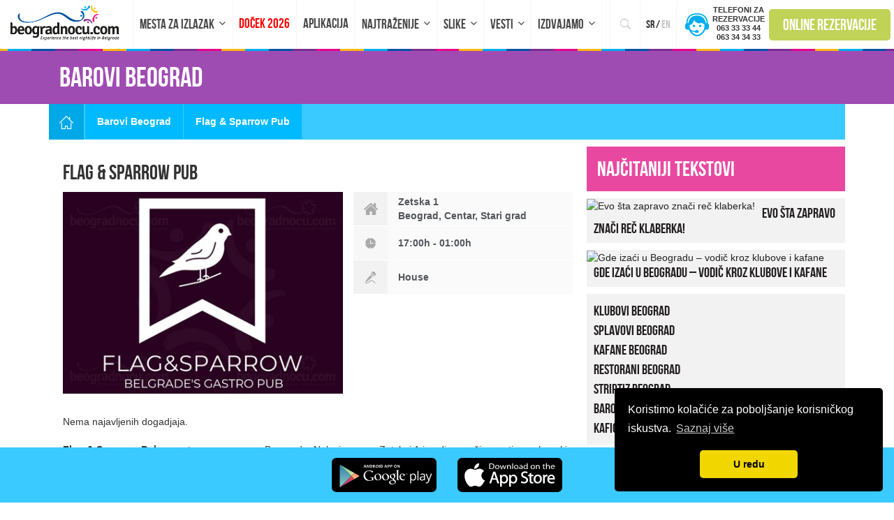

--- FILE ---
content_type: text/html; charset=UTF-8
request_url: https://www.beogradnocu.com/barovi-u-beogradu/flag-sparrow-pub/
body_size: 35463
content:
<!DOCTYPE html>
<html xmlns="https://www.w3.org/1999/xhtml" lang="sr-RS" hreflang="sr-RS">

<head>

    <!-- Global site tag (gtag.js) - Google Analytics -->
    <script defer src="https://www.googletagmanager.com/gtag/js?id=UA-36447138-1"></script>
    <script>
        window.dataLayer = window.dataLayer || [];

        function gtag() {
            dataLayer.push(arguments);
        }

        gtag('js', new Date());


        gtag('config', 'UA-36447138-1');
    </script>
   <meta http-equiv="Content-Type"
          content="text/html; charset=UTF-8"/>
    <meta name="HandheldFriendly" content="True"/>
    <meta name="MobileOptimized" content="320"/>
    <meta name="apple-mobile-web-app-status-bar-style" content="black"/>
    <meta name="viewport" content="width=device-width, initial-scale=1.0, user-scalable=no, maximum-scale=1">
        <meta property="fb:app_id" content="255266334665533"/>
    <meta property="fb:admins" content="616116595"/>
    <meta property="fb:admins" content="631382219"/>
    <meta property="fb:admins" content="757640641"/>
    
<meta name="msapplication-TileColor" content="#da532c">
<meta name="theme-color" content="#ffffff">

    <link rel="preconnect" href="https://connect.facebook.net">
    <link rel="dns-prefetch" href="https://www.apis.google.com">
    <link rel="dns-prefetch" href="https://www.cdnjs.cloudflare.com">
    <link rel="dns-prefetch" href="https://www.google-analytics.com">
    <link rel="dns-prefetch" href="https://www.googletagmanager.com">
     
    <link rel="profile" href="https://gmpg.org/xfn/11"/>
    <link rel="pingback" href="https://www.beogradnocu.com/xmlrpc.php"/>
    
        <link rel="alternate" type="application/rss+xml" title="Beograd Noću RSS Feed"
          href="https://www.beogradnocu.com/feed/"/>
    <link rel="alternate" type="application/atom+xml" title="Beograd Noću Atom Feed"
          href="https://www.beogradnocu.com/feed/atom/"/>
    <link rel="publisher" href="https://plus.google.com/+Beogradnocu1"/>
    <meta name='robots' content='index, follow, max-image-preview:large, max-snippet:-1, max-video-preview:-1' />
	<style></style>
	<link rel="alternate" hreflang="sr-RS" href="https://www.beogradnocu.com/barovi-u-beogradu/flag-sparrow-pub/" />

	<!-- This site is optimized with the Yoast SEO Premium plugin v26.1 (Yoast SEO v26.6) - https://yoast.com/wordpress/plugins/seo/ -->
	<title>Flag &amp; Sparrow Pub Beograd - Rezervacije 063 343433 | Beograd Noću</title>
<link crossorigin data-rocket-preload as="font" href="https://www.beogradnocu.com/wp-content/themes/beogradnocu2016/assets/fonts/ionicons.ttf?v=2.0.0" rel="preload">
<link crossorigin data-rocket-preload as="font" href="https://www.beogradnocu.com/wp-content/themes/beogradnocu2016/assets/fonts/BebasNeue-webfont.woff" rel="preload">
<style id="wpr-usedcss">img:is([sizes=auto i],[sizes^="auto," i]){contain-intrinsic-size:3000px 1500px}.wpcr3_in_content{margin-bottom:30px}.wpcr3_in_content meta{display:none}.wpcr3_caps{text-transform:capitalize}div.wpcr3_dotline,div.wpcr3_review div.wpcr3_dotline{display:block!important;border-bottom:1px dotted #ccc!important;margin-bottom:10px!important;clear:both!important}.wpcr3_leave_text{font-weight:700;font-size:1.1rem}div.wpcr3_aggregateRating{display:block!important;margin-bottom:30px;line-height:24px;font-size:.8em}div.wpcr3_aggregateRating div.wpcr3_aggregateRating_ratingValue{display:inline-block!important;position:relative;top:2px}div.wpcr3_review_item div.wpcr3_item_name{font-size:.8em;font-style:italic}div.wpcr3_review div,div.wpcr3_review span{display:inline-block!important;line-height:24px}div.wpcr3_review div.wpcr3_review_ratingValue{position:relative;top:2px;margin-right:5px}div.wpcr3_review blockquote.wpcr3_content{font-size:14px;font-weight:400;display:block!important;padding-bottom:30px}div.wpcr3_review blockquote.wpcr3_content p{font-size:14px;font-weight:400;display:inline!important}div.wpcr3_review div.wpcr3_review_datePublished{font-size:.9em;font-style:italic}div.wpcr3_review div.wpcr3_review_author{font-size:.8em;font-style:italic}.wpcr3_respond_2{position:relative}.wpcr3_respond_2 label{display:inline-block!important}.wpcr3_respond_2 input[type=text]{min-width:200px}.wpcr3_respond_2 textarea{height:100px!important;min-width:500px}.wpcr3_respond_2 table,.wpcr3_respond_2 td{border:0!important;border-style:none!important}.wpcr3_respond_2 .wpcr3_check_confirm label{margin:-2px 0 0 5px}.wpcr3_respond_1,.wpcr3_respond_2{margin:0!important;padding:0!important;clear:both!important}.wpcr3_respond_1 p,.wpcr3_respond_2 p{margin:0!important;padding:0!important;line-height:120%!important;margin-top:2px!important;margin-bottom:2px!important}div.wpcr3_rating_style1{line-height:17px;display:inline-block}div.wpcr3_rating_style1 div{line-height:17px}div.wpcr3_rating_style1 *{border:0;margin:0;padding:0;line-height:17px}div.wpcr3_rating_style1_base{background:url(https://www.beogradnocu.com/wp-content/plugins/wp-customer-reviews/css/newstars.png) no-repeat;width:85px;height:17px;line-height:17px;float:left;padding-right:4px;overflow:hidden;display:block}div.wpcr3_rating_style1_average{background:url(https://www.beogradnocu.com/wp-content/plugins/wp-customer-reviews/css/newstars.png) 0 -15px no-repeat;text-indent:-9999px;height:17px;line-height:17px}div.wpcr3_rating_style1_status{height:17px;line-height:17px;width:100px;overflow:hidden;position:relative;cursor:pointer;display:block}div.wpcr3_rating_style1_score{background:url(https://www.beogradnocu.com/wp-content/plugins/wp-customer-reviews/css/newstars.png) no-repeat;width:85px;height:17px;line-height:17px;float:left;position:relative}div.wpcr3_rating_style1_score div{display:block;height:17px;float:left;text-indent:-9999px;position:absolute;overflow:hidden;line-height:17px}div.wpcr3_rating_style1_score div:hover{background:url(https://www.beogradnocu.com/wp-content/plugins/wp-customer-reviews/css/newstars.png) bottom right no-repeat}div.wpcr3_rating_style1_score div.wpcr3_rating_style1_score1{width:20%;z-index:55}div.wpcr3_rating_style1_score div.wpcr3_rating_style1_score2{width:40%;z-index:54}div.wpcr3_rating_style1_score div.wpcr3_rating_style1_score3{width:60%;z-index:53}div.wpcr3_rating_style1_score div.wpcr3_rating_style1_score4{width:80%;z-index:52}div.wpcr3_rating_style1_score div.wpcr3_rating_style1_score5{width:100%;z-index:51}.wpcr3_respond_2{display:none;background-color:inherit}.wpcr3_div_2{width:600px;max-width:100%}.wpcr3_table_2{text-align:left;width:100%}.wpcr3_table_2 td{text-align:left}.wpcr3_check_confirm{margin-top:10px;font-size:13px;margin-bottom:4px}.wpcr3_button_1{border:1px solid;border-color:#e6e6e6 #ccc #ccc #e6e6e6;-moz-border-radius:3px;-webkit-border-radius:3px;border-radius:3px;background:#fff;background:-moz-linear-gradient(top,#fff 0,#c4c4c4 100%);background:-webkit-gradient(linear,left top,left bottom,color-stop(0,#fff),color-stop(100%,#c4c4c4));background:-webkit-linear-gradient(top,#fff 0,#c4c4c4 100%);background:-o-linear-gradient(top,#fff 0,#c4c4c4 100%);background:-ms-linear-gradient(top,#fff 0,#c4c4c4 100%);background:linear-gradient(to bottom,#fff 0,#c4c4c4 100%);color:#404040;cursor:pointer;display:inline-block;font-size:13px;font-weight:400;outline:0;padding:5px 12px;text-align:center;text-decoration:none;white-space:nowrap;float:none;height:auto;text-indent:0;margin-bottom:15px}.wpcr3_button_1:hover{background:#dedede;background:-moz-linear-gradient(top,#fff 0,#b8b8b8 100%);background:-webkit-gradient(linear,left top,left bottom,color-stop(0,#fff),color-stop(100%,#b8b8b8));background:-webkit-linear-gradient(top,#fff 0,#b8b8b8 100%);background:-o-linear-gradient(top,#fff 0,#b8b8b8 100%);background:-ms-linear-gradient(top,#fff 0,#b8b8b8 100%);background:linear-gradient(to bottom,#fff 0,#b8b8b8 100%);border-color:#9cf;color:#333;cursor:pointer;font-weight:400}.wpcr3_button_1:active,.wpcr3_button_1:focus{background-position:0 -25px;background:#dedede;background:-moz-linear-gradient(top,#fff 0,#dedede 100%);background:-webkit-gradient(linear,left top,left bottom,color-stop(0,#fff),color-stop(100%,#dedede));background:-webkit-linear-gradient(top,#fff 0,#dedede 100%);background:-o-linear-gradient(top,#fff 0,#dedede 100%);background:-ms-linear-gradient(top,#fff 0,#dedede 100%);background:linear-gradient(to bottom,#fff 0,#dedede 100%);border-color:#8fc7ff #94c9ff #94c9ff #8fc7ff;color:#1a1a1a}.wpcr3_button_1.wpcr3_disabled{opacity:.5}.wpcr3_button_1.wpcr3_hide{display:none!important}.wpcr3_pagination{clear:both;padding:0;position:relative;font-size:11px;line-height:13px}.wpcr3_pagination .wpcr3_a{display:block;float:left;margin:0 1px;padding:6px 10px;line-height:16px;text-decoration:none;width:auto;color:#fff;background:#555;cursor:pointer}.wpcr3_pagination .wpcr3_a:hover{color:#fff;background:#3279bb}.wpcr3_pagination .wpcr3_a.wpcr3_disabled,.wpcr3_pagination .wpcr3_a.wpcr3_disabled:hover{background:#ddd;color:#fff;cursor:default}.wpcr3_clear,div.wpcr3_review .wpcr3_clear{clear:both!important;display:block!important;line-height:0!important;height:0!important}.wpcr3_hide,div.wpcr3_review .wpcr3_hide{display:none!important}.wpcr3_fakehide{position:absolute!important;top:0!important;left:-999em!important;height:1px!important;width:1px!important}.wpcr3_pb5{padding-bottom:5px}img.emoji{display:inline!important;border:none!important;box-shadow:none!important;height:1em!important;width:1em!important;margin:0 .07em!important;vertical-align:-.1em!important;background:0 0!important;padding:0!important}:where(.wp-block-button__link){border-radius:9999px;box-shadow:none;padding:calc(.667em + 2px) calc(1.333em + 2px);text-decoration:none}:root :where(.wp-block-button .wp-block-button__link.is-style-outline),:root :where(.wp-block-button.is-style-outline>.wp-block-button__link){border:2px solid;padding:.667em 1.333em}:root :where(.wp-block-button .wp-block-button__link.is-style-outline:not(.has-text-color)),:root :where(.wp-block-button.is-style-outline>.wp-block-button__link:not(.has-text-color)){color:currentColor}:root :where(.wp-block-button .wp-block-button__link.is-style-outline:not(.has-background)),:root :where(.wp-block-button.is-style-outline>.wp-block-button__link:not(.has-background)){background-color:initial;background-image:none}:where(.wp-block-calendar table:not(.has-background) th){background:#ddd}:where(.wp-block-columns){margin-bottom:1.75em}:where(.wp-block-columns.has-background){padding:1.25em 2.375em}:where(.wp-block-post-comments input[type=submit]){border:none}:where(.wp-block-cover-image:not(.has-text-color)),:where(.wp-block-cover:not(.has-text-color)){color:#fff}:where(.wp-block-cover-image.is-light:not(.has-text-color)),:where(.wp-block-cover.is-light:not(.has-text-color)){color:#000}:root :where(.wp-block-cover h1:not(.has-text-color)),:root :where(.wp-block-cover h2:not(.has-text-color)),:root :where(.wp-block-cover h3:not(.has-text-color)),:root :where(.wp-block-cover h4:not(.has-text-color)),:root :where(.wp-block-cover h5:not(.has-text-color)),:root :where(.wp-block-cover h6:not(.has-text-color)),:root :where(.wp-block-cover p:not(.has-text-color)){color:inherit}:where(.wp-block-file){margin-bottom:1.5em}:where(.wp-block-file__button){border-radius:2em;display:inline-block;padding:.5em 1em}:where(.wp-block-file__button):is(a):active,:where(.wp-block-file__button):is(a):focus,:where(.wp-block-file__button):is(a):hover,:where(.wp-block-file__button):is(a):visited{box-shadow:none;color:#fff;opacity:.85;text-decoration:none}:where(.wp-block-group.wp-block-group-is-layout-constrained){position:relative}:root :where(.wp-block-image.is-style-rounded img,.wp-block-image .is-style-rounded img){border-radius:9999px}:where(.wp-block-latest-comments:not([style*=line-height] .wp-block-latest-comments__comment)){line-height:1.1}:where(.wp-block-latest-comments:not([style*=line-height] .wp-block-latest-comments__comment-excerpt p)){line-height:1.8}:root :where(.wp-block-latest-posts.is-grid){padding:0}:root :where(.wp-block-latest-posts.wp-block-latest-posts__list){padding-left:0}ul{box-sizing:border-box}:root :where(.wp-block-list.has-background){padding:1.25em 2.375em}:where(.wp-block-navigation.has-background .wp-block-navigation-item a:not(.wp-element-button)),:where(.wp-block-navigation.has-background .wp-block-navigation-submenu a:not(.wp-element-button)){padding:.5em 1em}:where(.wp-block-navigation .wp-block-navigation__submenu-container .wp-block-navigation-item a:not(.wp-element-button)),:where(.wp-block-navigation .wp-block-navigation__submenu-container .wp-block-navigation-submenu a:not(.wp-element-button)),:where(.wp-block-navigation .wp-block-navigation__submenu-container .wp-block-navigation-submenu button.wp-block-navigation-item__content),:where(.wp-block-navigation .wp-block-navigation__submenu-container .wp-block-pages-list__item button.wp-block-navigation-item__content){padding:.5em 1em}:root :where(p.has-background){padding:1.25em 2.375em}:where(p.has-text-color:not(.has-link-color)) a{color:inherit}:where(.wp-block-post-comments-form) input:not([type=submit]),:where(.wp-block-post-comments-form) textarea{border:1px solid #949494;font-family:inherit;font-size:1em}:where(.wp-block-post-comments-form) input:where(:not([type=submit]):not([type=checkbox])),:where(.wp-block-post-comments-form) textarea{padding:calc(.667em + 2px)}:where(.wp-block-post-excerpt){box-sizing:border-box;margin-bottom:var(--wp--style--block-gap);margin-top:var(--wp--style--block-gap)}:where(.wp-block-preformatted.has-background){padding:1.25em 2.375em}:where(.wp-block-search__button){border:1px solid #ccc;padding:6px 10px}:where(.wp-block-search__input){font-family:inherit;font-size:inherit;font-style:inherit;font-weight:inherit;letter-spacing:inherit;line-height:inherit;text-transform:inherit}:where(.wp-block-search__button-inside .wp-block-search__inside-wrapper){border:1px solid #949494;box-sizing:border-box;padding:4px}:where(.wp-block-search__button-inside .wp-block-search__inside-wrapper) .wp-block-search__input{border:none;border-radius:0;padding:0 4px}:where(.wp-block-search__button-inside .wp-block-search__inside-wrapper) .wp-block-search__input:focus{outline:0}:where(.wp-block-search__button-inside .wp-block-search__inside-wrapper) :where(.wp-block-search__button){padding:4px 8px}:root :where(.wp-block-separator.is-style-dots){height:auto;line-height:1;text-align:center}:root :where(.wp-block-separator.is-style-dots):before{color:currentColor;content:"···";font-family:serif;font-size:1.5em;letter-spacing:2em;padding-left:2em}:root :where(.wp-block-site-logo.is-style-rounded){border-radius:9999px}:where(.wp-block-social-links:not(.is-style-logos-only)) .wp-social-link{background-color:#f0f0f0;color:#444}:where(.wp-block-social-links:not(.is-style-logos-only)) .wp-social-link-amazon{background-color:#f90;color:#fff}:where(.wp-block-social-links:not(.is-style-logos-only)) .wp-social-link-bandcamp{background-color:#1ea0c3;color:#fff}:where(.wp-block-social-links:not(.is-style-logos-only)) .wp-social-link-behance{background-color:#0757fe;color:#fff}:where(.wp-block-social-links:not(.is-style-logos-only)) .wp-social-link-bluesky{background-color:#0a7aff;color:#fff}:where(.wp-block-social-links:not(.is-style-logos-only)) .wp-social-link-codepen{background-color:#1e1f26;color:#fff}:where(.wp-block-social-links:not(.is-style-logos-only)) .wp-social-link-deviantart{background-color:#02e49b;color:#fff}:where(.wp-block-social-links:not(.is-style-logos-only)) .wp-social-link-dribbble{background-color:#e94c89;color:#fff}:where(.wp-block-social-links:not(.is-style-logos-only)) .wp-social-link-dropbox{background-color:#4280ff;color:#fff}:where(.wp-block-social-links:not(.is-style-logos-only)) .wp-social-link-etsy{background-color:#f45800;color:#fff}:where(.wp-block-social-links:not(.is-style-logos-only)) .wp-social-link-facebook{background-color:#0866ff;color:#fff}:where(.wp-block-social-links:not(.is-style-logos-only)) .wp-social-link-fivehundredpx{background-color:#000;color:#fff}:where(.wp-block-social-links:not(.is-style-logos-only)) .wp-social-link-flickr{background-color:#0461dd;color:#fff}:where(.wp-block-social-links:not(.is-style-logos-only)) .wp-social-link-foursquare{background-color:#e65678;color:#fff}:where(.wp-block-social-links:not(.is-style-logos-only)) .wp-social-link-github{background-color:#24292d;color:#fff}:where(.wp-block-social-links:not(.is-style-logos-only)) .wp-social-link-goodreads{background-color:#eceadd;color:#382110}:where(.wp-block-social-links:not(.is-style-logos-only)) .wp-social-link-google{background-color:#ea4434;color:#fff}:where(.wp-block-social-links:not(.is-style-logos-only)) .wp-social-link-gravatar{background-color:#1d4fc4;color:#fff}:where(.wp-block-social-links:not(.is-style-logos-only)) .wp-social-link-instagram{background-color:#f00075;color:#fff}:where(.wp-block-social-links:not(.is-style-logos-only)) .wp-social-link-lastfm{background-color:#e21b24;color:#fff}:where(.wp-block-social-links:not(.is-style-logos-only)) .wp-social-link-linkedin{background-color:#0d66c2;color:#fff}:where(.wp-block-social-links:not(.is-style-logos-only)) .wp-social-link-mastodon{background-color:#3288d4;color:#fff}:where(.wp-block-social-links:not(.is-style-logos-only)) .wp-social-link-medium{background-color:#000;color:#fff}:where(.wp-block-social-links:not(.is-style-logos-only)) .wp-social-link-meetup{background-color:#f6405f;color:#fff}:where(.wp-block-social-links:not(.is-style-logos-only)) .wp-social-link-patreon{background-color:#000;color:#fff}:where(.wp-block-social-links:not(.is-style-logos-only)) .wp-social-link-pinterest{background-color:#e60122;color:#fff}:where(.wp-block-social-links:not(.is-style-logos-only)) .wp-social-link-pocket{background-color:#ef4155;color:#fff}:where(.wp-block-social-links:not(.is-style-logos-only)) .wp-social-link-reddit{background-color:#ff4500;color:#fff}:where(.wp-block-social-links:not(.is-style-logos-only)) .wp-social-link-skype{background-color:#0478d7;color:#fff}:where(.wp-block-social-links:not(.is-style-logos-only)) .wp-social-link-snapchat{background-color:#fefc00;color:#fff;stroke:#000}:where(.wp-block-social-links:not(.is-style-logos-only)) .wp-social-link-soundcloud{background-color:#ff5600;color:#fff}:where(.wp-block-social-links:not(.is-style-logos-only)) .wp-social-link-spotify{background-color:#1bd760;color:#fff}:where(.wp-block-social-links:not(.is-style-logos-only)) .wp-social-link-telegram{background-color:#2aabee;color:#fff}:where(.wp-block-social-links:not(.is-style-logos-only)) .wp-social-link-threads{background-color:#000;color:#fff}:where(.wp-block-social-links:not(.is-style-logos-only)) .wp-social-link-tiktok{background-color:#000;color:#fff}:where(.wp-block-social-links:not(.is-style-logos-only)) .wp-social-link-tumblr{background-color:#011835;color:#fff}:where(.wp-block-social-links:not(.is-style-logos-only)) .wp-social-link-twitch{background-color:#6440a4;color:#fff}:where(.wp-block-social-links:not(.is-style-logos-only)) .wp-social-link-twitter{background-color:#1da1f2;color:#fff}:where(.wp-block-social-links:not(.is-style-logos-only)) .wp-social-link-vimeo{background-color:#1eb7ea;color:#fff}:where(.wp-block-social-links:not(.is-style-logos-only)) .wp-social-link-vk{background-color:#4680c2;color:#fff}:where(.wp-block-social-links:not(.is-style-logos-only)) .wp-social-link-wordpress{background-color:#3499cd;color:#fff}:where(.wp-block-social-links:not(.is-style-logos-only)) .wp-social-link-whatsapp{background-color:#25d366;color:#fff}:where(.wp-block-social-links:not(.is-style-logos-only)) .wp-social-link-x{background-color:#000;color:#fff}:where(.wp-block-social-links:not(.is-style-logos-only)) .wp-social-link-yelp{background-color:#d32422;color:#fff}:where(.wp-block-social-links:not(.is-style-logos-only)) .wp-social-link-youtube{background-color:red;color:#fff}:where(.wp-block-social-links.is-style-logos-only) .wp-social-link{background:0 0}:where(.wp-block-social-links.is-style-logos-only) .wp-social-link svg{height:1.25em;width:1.25em}:where(.wp-block-social-links.is-style-logos-only) .wp-social-link-amazon{color:#f90}:where(.wp-block-social-links.is-style-logos-only) .wp-social-link-bandcamp{color:#1ea0c3}:where(.wp-block-social-links.is-style-logos-only) .wp-social-link-behance{color:#0757fe}:where(.wp-block-social-links.is-style-logos-only) .wp-social-link-bluesky{color:#0a7aff}:where(.wp-block-social-links.is-style-logos-only) .wp-social-link-codepen{color:#1e1f26}:where(.wp-block-social-links.is-style-logos-only) .wp-social-link-deviantart{color:#02e49b}:where(.wp-block-social-links.is-style-logos-only) .wp-social-link-dribbble{color:#e94c89}:where(.wp-block-social-links.is-style-logos-only) .wp-social-link-dropbox{color:#4280ff}:where(.wp-block-social-links.is-style-logos-only) .wp-social-link-etsy{color:#f45800}:where(.wp-block-social-links.is-style-logos-only) .wp-social-link-facebook{color:#0866ff}:where(.wp-block-social-links.is-style-logos-only) .wp-social-link-fivehundredpx{color:#000}:where(.wp-block-social-links.is-style-logos-only) .wp-social-link-flickr{color:#0461dd}:where(.wp-block-social-links.is-style-logos-only) .wp-social-link-foursquare{color:#e65678}:where(.wp-block-social-links.is-style-logos-only) .wp-social-link-github{color:#24292d}:where(.wp-block-social-links.is-style-logos-only) .wp-social-link-goodreads{color:#382110}:where(.wp-block-social-links.is-style-logos-only) .wp-social-link-google{color:#ea4434}:where(.wp-block-social-links.is-style-logos-only) .wp-social-link-gravatar{color:#1d4fc4}:where(.wp-block-social-links.is-style-logos-only) .wp-social-link-instagram{color:#f00075}:where(.wp-block-social-links.is-style-logos-only) .wp-social-link-lastfm{color:#e21b24}:where(.wp-block-social-links.is-style-logos-only) .wp-social-link-linkedin{color:#0d66c2}:where(.wp-block-social-links.is-style-logos-only) .wp-social-link-mastodon{color:#3288d4}:where(.wp-block-social-links.is-style-logos-only) .wp-social-link-medium{color:#000}:where(.wp-block-social-links.is-style-logos-only) .wp-social-link-meetup{color:#f6405f}:where(.wp-block-social-links.is-style-logos-only) .wp-social-link-patreon{color:#000}:where(.wp-block-social-links.is-style-logos-only) .wp-social-link-pinterest{color:#e60122}:where(.wp-block-social-links.is-style-logos-only) .wp-social-link-pocket{color:#ef4155}:where(.wp-block-social-links.is-style-logos-only) .wp-social-link-reddit{color:#ff4500}:where(.wp-block-social-links.is-style-logos-only) .wp-social-link-skype{color:#0478d7}:where(.wp-block-social-links.is-style-logos-only) .wp-social-link-snapchat{color:#fff;stroke:#000}:where(.wp-block-social-links.is-style-logos-only) .wp-social-link-soundcloud{color:#ff5600}:where(.wp-block-social-links.is-style-logos-only) .wp-social-link-spotify{color:#1bd760}:where(.wp-block-social-links.is-style-logos-only) .wp-social-link-telegram{color:#2aabee}:where(.wp-block-social-links.is-style-logos-only) .wp-social-link-threads{color:#000}:where(.wp-block-social-links.is-style-logos-only) .wp-social-link-tiktok{color:#000}:where(.wp-block-social-links.is-style-logos-only) .wp-social-link-tumblr{color:#011835}:where(.wp-block-social-links.is-style-logos-only) .wp-social-link-twitch{color:#6440a4}:where(.wp-block-social-links.is-style-logos-only) .wp-social-link-twitter{color:#1da1f2}:where(.wp-block-social-links.is-style-logos-only) .wp-social-link-vimeo{color:#1eb7ea}:where(.wp-block-social-links.is-style-logos-only) .wp-social-link-vk{color:#4680c2}:where(.wp-block-social-links.is-style-logos-only) .wp-social-link-whatsapp{color:#25d366}:where(.wp-block-social-links.is-style-logos-only) .wp-social-link-wordpress{color:#3499cd}:where(.wp-block-social-links.is-style-logos-only) .wp-social-link-x{color:#000}:where(.wp-block-social-links.is-style-logos-only) .wp-social-link-yelp{color:#d32422}:where(.wp-block-social-links.is-style-logos-only) .wp-social-link-youtube{color:red}:root :where(.wp-block-social-links .wp-social-link a){padding:.25em}:root :where(.wp-block-social-links.is-style-logos-only .wp-social-link a){padding:0}:root :where(.wp-block-social-links.is-style-pill-shape .wp-social-link a){padding-left:.66667em;padding-right:.66667em}:root :where(.wp-block-tag-cloud.is-style-outline){display:flex;flex-wrap:wrap;gap:1ch}:root :where(.wp-block-tag-cloud.is-style-outline a){border:1px solid;font-size:unset!important;margin-right:0;padding:1ch 2ch;text-decoration:none!important}:root :where(.wp-block-table-of-contents){box-sizing:border-box}:where(.wp-block-term-description){box-sizing:border-box;margin-bottom:var(--wp--style--block-gap);margin-top:var(--wp--style--block-gap)}:where(pre.wp-block-verse){font-family:inherit}:root{--wp--preset--font-size--normal:16px;--wp--preset--font-size--huge:42px}html :where(.has-border-color){border-style:solid}html :where([style*=border-top-color]){border-top-style:solid}html :where([style*=border-right-color]){border-right-style:solid}html :where([style*=border-bottom-color]){border-bottom-style:solid}html :where([style*=border-left-color]){border-left-style:solid}html :where([style*=border-width]){border-style:solid}html :where([style*=border-top-width]){border-top-style:solid}html :where([style*=border-right-width]){border-right-style:solid}html :where([style*=border-bottom-width]){border-bottom-style:solid}html :where([style*=border-left-width]){border-left-style:solid}html :where(img[class*=wp-image-]){height:auto;max-width:100%}:where(figure){margin:0 0 1em}html :where(.is-position-sticky){--wp-admin--admin-bar--position-offset:var(--wp-admin--admin-bar--height,0px)}@media screen and (max-width:600px){html :where(.is-position-sticky){--wp-admin--admin-bar--position-offset:0px}}:root{--wp--preset--aspect-ratio--square:1;--wp--preset--aspect-ratio--4-3:4/3;--wp--preset--aspect-ratio--3-4:3/4;--wp--preset--aspect-ratio--3-2:3/2;--wp--preset--aspect-ratio--2-3:2/3;--wp--preset--aspect-ratio--16-9:16/9;--wp--preset--aspect-ratio--9-16:9/16;--wp--preset--color--black:#000000;--wp--preset--color--cyan-bluish-gray:#abb8c3;--wp--preset--color--white:#ffffff;--wp--preset--color--pale-pink:#f78da7;--wp--preset--color--vivid-red:#cf2e2e;--wp--preset--color--luminous-vivid-orange:#ff6900;--wp--preset--color--luminous-vivid-amber:#fcb900;--wp--preset--color--light-green-cyan:#7bdcb5;--wp--preset--color--vivid-green-cyan:#00d084;--wp--preset--color--pale-cyan-blue:#8ed1fc;--wp--preset--color--vivid-cyan-blue:#0693e3;--wp--preset--color--vivid-purple:#9b51e0;--wp--preset--gradient--vivid-cyan-blue-to-vivid-purple:linear-gradient(135deg,rgba(6, 147, 227, 1) 0%,rgb(155, 81, 224) 100%);--wp--preset--gradient--light-green-cyan-to-vivid-green-cyan:linear-gradient(135deg,rgb(122, 220, 180) 0%,rgb(0, 208, 130) 100%);--wp--preset--gradient--luminous-vivid-amber-to-luminous-vivid-orange:linear-gradient(135deg,rgba(252, 185, 0, 1) 0%,rgba(255, 105, 0, 1) 100%);--wp--preset--gradient--luminous-vivid-orange-to-vivid-red:linear-gradient(135deg,rgba(255, 105, 0, 1) 0%,rgb(207, 46, 46) 100%);--wp--preset--gradient--very-light-gray-to-cyan-bluish-gray:linear-gradient(135deg,rgb(238, 238, 238) 0%,rgb(169, 184, 195) 100%);--wp--preset--gradient--cool-to-warm-spectrum:linear-gradient(135deg,rgb(74, 234, 220) 0%,rgb(151, 120, 209) 20%,rgb(207, 42, 186) 40%,rgb(238, 44, 130) 60%,rgb(251, 105, 98) 80%,rgb(254, 248, 76) 100%);--wp--preset--gradient--blush-light-purple:linear-gradient(135deg,rgb(255, 206, 236) 0%,rgb(152, 150, 240) 100%);--wp--preset--gradient--blush-bordeaux:linear-gradient(135deg,rgb(254, 205, 165) 0%,rgb(254, 45, 45) 50%,rgb(107, 0, 62) 100%);--wp--preset--gradient--luminous-dusk:linear-gradient(135deg,rgb(255, 203, 112) 0%,rgb(199, 81, 192) 50%,rgb(65, 88, 208) 100%);--wp--preset--gradient--pale-ocean:linear-gradient(135deg,rgb(255, 245, 203) 0%,rgb(182, 227, 212) 50%,rgb(51, 167, 181) 100%);--wp--preset--gradient--electric-grass:linear-gradient(135deg,rgb(202, 248, 128) 0%,rgb(113, 206, 126) 100%);--wp--preset--gradient--midnight:linear-gradient(135deg,rgb(2, 3, 129) 0%,rgb(40, 116, 252) 100%);--wp--preset--font-size--small:13px;--wp--preset--font-size--medium:20px;--wp--preset--font-size--large:36px;--wp--preset--font-size--x-large:42px;--wp--preset--spacing--20:0.44rem;--wp--preset--spacing--30:0.67rem;--wp--preset--spacing--40:1rem;--wp--preset--spacing--50:1.5rem;--wp--preset--spacing--60:2.25rem;--wp--preset--spacing--70:3.38rem;--wp--preset--spacing--80:5.06rem;--wp--preset--shadow--natural:6px 6px 9px rgba(0, 0, 0, .2);--wp--preset--shadow--deep:12px 12px 50px rgba(0, 0, 0, .4);--wp--preset--shadow--sharp:6px 6px 0px rgba(0, 0, 0, .2);--wp--preset--shadow--outlined:6px 6px 0px -3px rgba(255, 255, 255, 1),6px 6px rgba(0, 0, 0, 1);--wp--preset--shadow--crisp:6px 6px 0px rgba(0, 0, 0, 1)}:where(.is-layout-flex){gap:.5em}:where(.is-layout-grid){gap:.5em}:where(.wp-block-post-template.is-layout-flex){gap:1.25em}:where(.wp-block-post-template.is-layout-grid){gap:1.25em}:where(.wp-block-columns.is-layout-flex){gap:2em}:where(.wp-block-columns.is-layout-grid){gap:2em}:root :where(.wp-block-pullquote){font-size:1.5em;line-height:1.6}hr,img{border:0}.calendar,table{border-spacing:0}a:hover,mark{color:#000}body,figure{margin:0}.col-xs-6,.dropdown-menu{float:left}.btn{-webkit-user-select:none;-ms-user-select:none}.slick-slider,html{-webkit-tap-highlight-color:transparent}html{font-family:sans-serif;-ms-text-size-adjust:100%;-webkit-text-size-adjust:100%}article,aside,details,figcaption,figure,footer,header,hgroup,menu,nav,section,summary{display:block}audio,canvas,progress,video{display:inline-block;vertical-align:baseline}audio:not([controls]){display:none;height:0}[hidden],template{display:none}a{background-color:transparent}a:active,a:hover{outline:0}optgroup,strong{font-weight:700}h1{margin:.67em 0}mark{background:#ff0}img{vertical-align:middle}svg:not(:root){overflow:hidden}hr{-moz-box-sizing:content-box;box-sizing:content-box;height:0}textarea{overflow:auto}code{font-size:1em}button,input,optgroup,select,textarea{color:inherit;font:inherit;margin:0}button{overflow:visible}button,select{text-transform:none}button,html input[type=button],input[type=reset],input[type=submit]{-webkit-appearance:button;cursor:pointer}button[disabled],html input[disabled]{cursor:default}button::-moz-focus-inner,input::-moz-focus-inner{border:0;padding:0}input[type=checkbox],input[type=radio]{box-sizing:border-box;padding:0}input[type=number]::-webkit-inner-spin-button,input[type=number]::-webkit-outer-spin-button{height:auto}input[type=search]::-webkit-search-cancel-button,input[type=search]::-webkit-search-decoration{-webkit-appearance:none}table{border-collapse:collapse}td,th{padding:0}@media print{blockquote,img,tr{page-break-inside:avoid}*,:after,:before{background:0 0!important;color:#000!important;box-shadow:none!important;text-shadow:none!important}a,a:visited{text-decoration:underline}a[href]:after{content:" (" attr(href) ")"}abbr[title]:after{content:" (" attr(title) ")"}a[href^="#"]:after,a[href^="javascript:"]:after{content:""}blockquote{border:1px solid #999}thead{display:table-header-group}img{max-width:100%!important}h2,h3,p{orphans:3;widows:3}h2,h3{page-break-after:avoid}select{background:#fff!important}.navbar{display:none}.label{border:1px solid #000}.table{border-collapse:collapse!important}.table td,.table th{background-color:#fff!important}}.btn.focus,.btn:focus,.btn:hover,a{text-decoration:none}.btn,.btn-danger.active,.btn-danger:active,.btn.active,.btn:active,.dropdown-menu>.disabled>a:focus,.dropdown-menu>.disabled>a:hover,.navbar-toggle,.open>.dropdown-toggle.btn-danger{background-image:none}body{background-color:#fff}*,:after,:before{-webkit-box-sizing:border-box;-moz-box-sizing:border-box;box-sizing:border-box}html{font-size:10px}body{font-size:14px;line-height:1.428571429;color:#333}button,input,select,textarea{font-family:inherit;font-size:inherit;line-height:inherit}a{color:#231f20;outline:0}hr{margin-top:20px;margin-bottom:20px;border-top:1px solid #eee}.h3,h1,h2,h3,h4{font-weight:500;line-height:1.1;color:inherit}.h3,h1,h2,h3{margin-top:20px;margin-bottom:10px}h4{margin-top:10px;margin-bottom:10px}ul{margin-top:0}h1{font-size:36px}h2{font-size:30px}.h3,h3{font-size:24px}h4{font-size:18px}p{margin:0 0 10px}blockquote p:last-child,blockquote ul:last-child,ul ul{margin-bottom:0}label{font-weight:700}blockquote footer,dd{line-height:1.428571429}.mark,mark{background-color:#fcf8e3;padding:.2em}#tag-cloud a{text-transform:uppercase}table{background-color:transparent}ul{margin-bottom:10px}dd{margin-left:0}@media (min-width:768px){.container{width:750px}}.cf:after,.clearfix:after,.container:after,.dropdown-menu>li>a,.nav:after,.navbar-collapse:after,.navbar:after,.pager:after,.row:after{clear:both}abbr[data-original-title],abbr[title]{cursor:help;border-bottom:1px dotted #777}blockquote{padding:10px 20px;margin:0 0 20px;font-size:17.5px;border-left:5px solid #eee}blockquote footer{display:block;font-size:80%;color:#777}legend{display:block;color:#333}blockquote footer:before{content:'\2014 \00A0'}blockquote.pull-right{padding-right:15px;padding-left:0;border-right:5px solid #eee;border-left:0;text-align:right}code{padding:2px 4px;font-size:90%}caption,th{text-align:left}blockquote.pull-right footer:before{content:''}blockquote.pull-right footer:after{content:'\00A0 \2014'}code{font-family:Menlo,Monaco,Consolas,"Courier New",monospace}code{color:#c7254e;background-color:#f9f2f4;border-radius:4px}.container{margin-right:auto;margin-left:auto}.container{padding-left:15px;padding-right:15px}@media (min-width:992px){.container{width:970px}}@media (min-width:1200px){.container{width:1170px}}.row{margin-left:-15px;margin-right:-15px}.col-md-12,.col-md-3,.col-md-4,.col-md-8,.col-sm-2,.col-sm-3,.col-sm-6,.col-sm-7,.col-xs-6{position:relative;min-height:1px;padding-left:15px;padding-right:15px}.col-xs-6{width:50%}@media (min-width:768px){.col-sm-2,.col-sm-3,.col-sm-6,.col-sm-7{float:left}.col-sm-7{width:58.333333333333336%}.col-sm-6{width:50%}.col-sm-3{width:25%}.col-sm-2{width:16.666666666666664%}}@media (min-width:992px){.col-md-12,.col-md-3,.col-md-4,.col-md-8{float:left}.col-md-12{width:100%}.col-md-8{width:66.66666666666666%}.col-md-4{width:33.33333333333333%}.col-md-3{width:25%}}caption{padding-top:8px;padding-bottom:8px;color:#777}.table{width:100%;max-width:100%;margin-bottom:20px}.table>tbody>tr>td,.table>tbody>tr>th,.table>thead>tr>td,.table>thead>tr>th{padding:8px;line-height:1.428571429;vertical-align:top;border-top:1px solid #ddd}.table>thead>tr>th{vertical-align:bottom;border-bottom:2px solid #ddd}.table>caption+thead>tr:first-child>td,.table>caption+thead>tr:first-child>th,.table>colgroup+thead>tr:first-child>td,.table>colgroup+thead>tr:first-child>th,.table>thead:first-child>tr:first-child>td,.table>thead:first-child>tr:first-child>th{border-top:0}.table>tbody+tbody{border-top:2px solid #ddd}.table .table{background-color:#fff}.table>tbody>tr.active>td,.table>tbody>tr.active>th,.table>tbody>tr>td.active,.table>tbody>tr>th.active,.table>thead>tr.active>td,.table>thead>tr.active>th,.table>thead>tr>td.active,.table>thead>tr>th.active{background-color:#f5f5f5}table td[class*=col-],table th[class*=col-]{position:static;float:none;display:table-cell}.table>tbody>tr.success>td,.table>tbody>tr.success>th,.table>tbody>tr>td.success,.table>tbody>tr>th.success,.table>thead>tr.success>td,.table>thead>tr.success>th,.table>thead>tr>td.success,.table>thead>tr>th.success{background-color:#dff0d8}.table>tbody>tr.info>td,.table>tbody>tr.info>th,.table>tbody>tr>td.info,.table>tbody>tr>th.info,.table>thead>tr.info>td,.table>thead>tr.info>th,.table>thead>tr>td.info,.table>thead>tr>th.info{background-color:#d9edf7}.table>tbody>tr.warning>td,.table>tbody>tr.warning>th,.table>tbody>tr>td.warning,.table>tbody>tr>th.warning,.table>thead>tr.warning>td,.table>thead>tr.warning>th,.table>thead>tr>td.warning,.table>thead>tr>th.warning{background-color:#fcf8e3}fieldset,legend{padding:0;border:0}fieldset{margin:0;min-width:0}legend{width:100%;margin-bottom:20px;font-size:21px;line-height:inherit;border-bottom:1px solid #e5e5e5}label{display:inline-block;max-width:100%}input[type=search]{-webkit-box-sizing:border-box;-moz-box-sizing:border-box;box-sizing:border-box;-webkit-appearance:none}input[type=checkbox],input[type=radio]{margin:4px 0 0;line-height:normal}output{font-size:14px;line-height:1.428571429;color:#555;display:block}input[type=file]{display:block}input[type=range]{display:block;width:100%}select[multiple],select[size]{height:auto}output{padding-top:7px}@media screen and (-webkit-min-device-pixel-ratio:0){input[type=date],input[type=datetime-local],input[type=month],input[type=time]{line-height:34px}}.checkbox,.radio{position:relative;display:block;margin-top:10px;margin-bottom:10px}.checkbox label,.radio label{min-height:20px;padding-left:20px;margin-bottom:0;font-weight:400;cursor:pointer}.checkbox input[type=checkbox],.radio input[type=radio]{position:absolute;margin-left:-20px}.checkbox+.checkbox,.radio+.radio{margin-top:-5px}.checkbox.disabled label,.radio.disabled label,fieldset[disabled] .checkbox label,fieldset[disabled] .radio label,fieldset[disabled] input[type=checkbox],fieldset[disabled] input[type=radio],input[type=checkbox].disabled,input[type=checkbox][disabled],input[type=radio].disabled,input[type=radio][disabled]{cursor:not-allowed}.collapsing,.dropdown{position:relative}.btn{margin-bottom:0;text-align:center;vertical-align:middle;touch-action:manipulation;cursor:pointer;border:1px solid transparent;white-space:nowrap;line-height:1.428571429;-moz-user-select:none;user-select:none}.btn.active,.btn:active{outline:0}.btn.disabled,.btn[disabled],fieldset[disabled] .btn{cursor:not-allowed;pointer-events:none;opacity:.65;-webkit-box-shadow:none;box-shadow:none}.btn-success{color:#fff;background-color:#5cb85c;border-color:#4cae4c}.btn-success.active,.btn-success.focus,.btn-success:active,.btn-success:focus,.btn-success:hover,.open>.dropdown-toggle.btn-success{color:#fff;background-color:#449d44;border-color:#398439}.btn-success.active,.btn-success:active,.open>.dropdown-toggle.btn-success{background-image:none}.btn-success.disabled,.btn-success.disabled.active,.btn-success.disabled.focus,.btn-success.disabled:active,.btn-success.disabled:focus,.btn-success.disabled:hover,.btn-success[disabled],.btn-success[disabled].active,.btn-success[disabled].focus,.btn-success[disabled]:active,.btn-success[disabled]:focus,.btn-success[disabled]:hover,fieldset[disabled] .btn-success,fieldset[disabled] .btn-success.active,fieldset[disabled] .btn-success.focus,fieldset[disabled] .btn-success:active,fieldset[disabled] .btn-success:focus,fieldset[disabled] .btn-success:hover{background-color:#5cb85c;border-color:#4cae4c}.btn-danger{color:#fff;background-color:#d9534f;border-color:#d43f3a}.btn-danger.active,.btn-danger.focus,.btn-danger:active,.btn-danger:focus,.btn-danger:hover,.open>.dropdown-toggle.btn-danger{color:#fff;background-color:#c9302c;border-color:#ac2925}.btn-danger.disabled,.btn-danger.disabled.active,.btn-danger.disabled.focus,.btn-danger.disabled:active,.btn-danger.disabled:focus,.btn-danger.disabled:hover,.btn-danger[disabled],.btn-danger[disabled].active,.btn-danger[disabled].focus,.btn-danger[disabled]:active,.btn-danger[disabled]:focus,.btn-danger[disabled]:hover,fieldset[disabled] .btn-danger,fieldset[disabled] .btn-danger.active,fieldset[disabled] .btn-danger.focus,fieldset[disabled] .btn-danger:active,fieldset[disabled] .btn-danger:focus,fieldset[disabled] .btn-danger:hover{background-color:#d9534f;border-color:#d43f3a}.fade{opacity:0;-webkit-transition:opacity .15s linear;-o-transition:opacity .15s linear;transition:opacity .15s linear}.fade.in{opacity:1}.collapse{display:none;visibility:hidden}.collapse.in{display:block;visibility:visible}tr.collapse.in{display:table-row}tbody.collapse.in{display:table-row-group}.collapsing{height:0;overflow:hidden;-webkit-transition-property:height,visibility;transition-property:height,visibility;-webkit-transition-duration:.35s;transition-duration:.35s;-webkit-transition-timing-function:ease;transition-timing-function:ease}.dropdown-toggle:focus{outline:0}.dropdown-menu{position:absolute;top:100%;left:0;z-index:1000;display:none;min-width:160px;padding:5px 0;margin:2px 0 0;list-style:none;font-size:14px;text-align:left;background-color:#fff;border:1px solid #ccc;border:1px solid rgba(0,0,0,.15);border-radius:4px;-webkit-box-shadow:0 6px 12px rgba(0,0,0,.175);box-shadow:0 6px 12px rgba(0,0,0,.175);background-clip:padding-box}.dropdown-menu.pull-right{left:auto;right:0}.dropdown-menu>li>a{display:block;padding:3px 20px;line-height:1.428571429;white-space:nowrap}.dropdown-menu>li>a{font-weight:400;color:#333}.dropdown-menu>li>a:focus,.dropdown-menu>li>a:hover{text-decoration:none;color:#262626;background-color:#f5f5f5}.dropdown-menu>.active>a,.dropdown-menu>.active>a:focus,.dropdown-menu>.active>a:hover{color:#fff;text-decoration:none;outline:0;background-color:#231f20}.dropdown-menu>.disabled>a,.dropdown-menu>.disabled>a:focus,.dropdown-menu>.disabled>a:hover{color:#777}.dropdown-menu>.disabled>a:focus,.dropdown-menu>.disabled>a:hover{text-decoration:none;background-color:transparent;cursor:not-allowed}.open>.dropdown-menu{display:block}.open>a{outline:0}.dropdown-backdrop{position:fixed;left:0;right:0;bottom:0;top:0;z-index:990}.pull-right>.dropdown-menu{right:0;left:auto}[data-toggle=buttons]>.btn input[type=checkbox],[data-toggle=buttons]>.btn input[type=radio]{position:absolute;clip:rect(0,0,0,0);pointer-events:none}.nav>li,.nav>li>a{display:block;position:relative}.nav{margin-bottom:0;padding-left:0;list-style:none}.nav>li>a{padding:10px 15px}.nav>li>a:focus,.nav>li>a:hover{text-decoration:none;background-color:#eee}.nav>li.disabled>a{color:#777}.nav>li.disabled>a:focus,.nav>li.disabled>a:hover{color:#777;text-decoration:none;background-color:transparent;cursor:not-allowed}.nav>li>a>img{max-width:none}.navbar{position:relative;min-height:34px;margin-bottom:20px}.navbar-collapse{overflow-x:visible;padding-right:15px;padding-left:15px;border-top:1px solid transparent;box-shadow:inset 0 1px 0 rgba(255,255,255,.1);-webkit-overflow-scrolling:touch}.navbar-collapse.in{overflow-y:auto}.modal,.modal-open,.progress{overflow:hidden}.container>.navbar-collapse{margin-right:-15px;margin-left:-15px}.navbar-brand{float:left;padding:7px 15px;font-size:18px;line-height:20px}.navbar-brand:focus,.navbar-brand:hover{text-decoration:none}.navbar-brand>img{display:block}@media (min-width:768px){.navbar{border-radius:4px}.navbar-collapse{width:auto;border-top:0;box-shadow:none}.container>.navbar-collapse{margin-right:0;margin-left:0}.navbar>.container .navbar-brand{margin-left:-15px}}.navbar-toggle{position:relative;float:right;padding:9px 10px;margin-top:0;margin-bottom:0;background-color:transparent;border:1px solid transparent;border-radius:4px}.navbar-toggle:focus{outline:0}.navbar-toggle .icon-bar{display:block;border-radius:1px}.navbar-toggle .icon-bar+.icon-bar{margin-top:4px}.navbar-nav{margin:3.5px -15px}.navbar-nav>li>a{padding-top:10px;padding-bottom:10px;line-height:20px}@media (max-width:767px){.navbar-nav .open .dropdown-menu{position:static;float:none;width:auto;margin-top:0;background-color:transparent;border:0;box-shadow:none}.navbar-nav .open .dropdown-menu>li>a{padding:5px 15px 5px 25px}.navbar-nav .open .dropdown-menu>li>a{line-height:20px}.navbar-nav .open .dropdown-menu>li>a:focus,.navbar-nav .open .dropdown-menu>li>a:hover{background-image:none}.navbar-default .navbar-nav .open .dropdown-menu>li>a{color:#777}.navbar-default .navbar-nav .open .dropdown-menu>li>a:focus,.navbar-default .navbar-nav .open .dropdown-menu>li>a:hover{color:#333;background-color:transparent}.navbar-default .navbar-nav .open .dropdown-menu>.active>a,.navbar-default .navbar-nav .open .dropdown-menu>.active>a:focus,.navbar-default .navbar-nav .open .dropdown-menu>.active>a:hover{color:#555;background-color:#e7e7e7}.navbar-default .navbar-nav .open .dropdown-menu>.disabled>a,.navbar-default .navbar-nav .open .dropdown-menu>.disabled>a:focus,.navbar-default .navbar-nav .open .dropdown-menu>.disabled>a:hover{color:#ccc;background-color:transparent}}@media (min-width:768px){.navbar-toggle{display:none}.navbar-nav{float:left;margin:0}.navbar-nav>li{float:left}.navbar-nav>li>a{padding-top:7px;padding-bottom:7px}}.breadcrumb>li{display:inline-block}.btn .label{top:-1px;position:relative}.navbar-default,.navbar-default .navbar-collapse{border-color:#e7e7e7}.navbar-nav>li>.dropdown-menu{margin-top:0;border-top-right-radius:0;border-top-left-radius:0}.navbar-default{background-color:#f8f8f8}.navbar-default .navbar-brand{color:#777}.navbar-default .navbar-brand:focus,.navbar-default .navbar-brand:hover{color:#5e5e5e;background-color:transparent}.navbar-default .navbar-nav>li>a{color:#484848}.navbar-default .navbar-nav>li>a:focus,.navbar-default .navbar-nav>li>a:hover{color:#9a47b4;background-color:transparent}.navbar-default .navbar-nav>.disabled>a,.navbar-default .navbar-nav>.disabled>a:focus,.navbar-default .navbar-nav>.disabled>a:hover{color:#ccc;background-color:transparent}.navbar-default .navbar-toggle:focus,.navbar-default .navbar-toggle:hover{background-color:#ddd}.navbar-default .navbar-toggle .icon-bar{background-color:#888}.navbar-default .navbar-nav>.open>a,.navbar-default .navbar-nav>.open>a:focus,.navbar-default .navbar-nav>.open>a:hover{background-color:#f9f9f9;color:#9a47b4}.breadcrumb{padding:8px 15px;margin-bottom:20px;list-style:none;background-color:#f5f5f5;border-radius:4px}.breadcrumb>li+li:before{content:"/\00a0";padding:0 5px;color:#ccc}.breadcrumb>.active{color:#777}.pager li{display:inline}.pager .next>a,.pager .next>span{float:right}.label{font-weight:700;line-height:1;vertical-align:baseline;white-space:nowrap;text-align:center}.pager{padding-left:0;margin:20px 0;list-style:none;text-align:center}.pager li>a,.pager li>span{display:inline-block;padding:5px 14px;background-color:#fff;border:1px solid #ddd;border-radius:15px}.pager li>a:focus,.pager li>a:hover{text-decoration:none;background-color:#eee}.pager .previous>a,.pager .previous>span{float:left}.pager .disabled>a,.pager .disabled>a:focus,.pager .disabled>a:hover,.pager .disabled>span{color:#777;background-color:#fff;cursor:not-allowed}a.label:focus,a.label:hover{color:#fff;cursor:pointer;text-decoration:none}.label{display:inline;padding:.2em .6em .3em;font-size:75%;color:#fff;border-radius:.25em}.label:empty{display:none}.label-default{background-color:#777}.label-default[href]:focus,.label-default[href]:hover{background-color:#5e5e5e}.label-success{background-color:#5cb85c}.label-success[href]:focus,.label-success[href]:hover{background-color:#449d44}.label-info{background-color:#5bc0de}.label-info[href]:focus,.label-info[href]:hover{background-color:#31b0d5}.label-warning{background-color:#f0ad4e}.label-warning[href]:focus,.label-warning[href]:hover{background-color:#ec971f}.popover{white-space:normal}.alert{margin-bottom:20px}.close{font-weight:700}.alert{padding:15px;border:1px solid transparent;border-radius:4px}.alert h4{margin-top:0;color:inherit}.alert>p,.alert>ul{margin-bottom:0}.alert>p+p{margin-top:5px}.progress{height:20px;margin-bottom:20px;background-color:#f5f5f5;border-radius:4px;-webkit-box-shadow:inset 0 1px 2px rgba(0,0,0,.1);box-shadow:inset 0 1px 2px rgba(0,0,0,.1)}.media{margin-top:15px}.media:first-child{margin-top:0}.media>.pull-right{padding-left:10px}.media>.pull-left{padding-right:10px}.panel{margin-bottom:20px;background-color:#fff;border:1px solid transparent;border-radius:4px;-webkit-box-shadow:0 1px 1px rgba(0,0,0,.05);box-shadow:0 1px 1px rgba(0,0,0,.05)}.panel>.table{margin-bottom:0}.panel>.table:first-child,.panel>.table:first-child>tbody:first-child>tr:first-child,.panel>.table:first-child>thead:first-child>tr:first-child{border-top-left-radius:3px;border-top-right-radius:3px}.panel>.table:last-child,.panel>.table:last-child>tbody:last-child>tr:last-child{border-bottom-left-radius:3px;border-bottom-right-radius:3px}.panel>.table caption{padding-left:15px;padding-right:15px}.panel>.table:first-child>tbody:first-child>tr:first-child td:first-child,.panel>.table:first-child>tbody:first-child>tr:first-child th:first-child,.panel>.table:first-child>thead:first-child>tr:first-child td:first-child,.panel>.table:first-child>thead:first-child>tr:first-child th:first-child{border-top-left-radius:3px}.panel>.table:first-child>tbody:first-child>tr:first-child td:last-child,.panel>.table:first-child>tbody:first-child>tr:first-child th:last-child,.panel>.table:first-child>thead:first-child>tr:first-child td:last-child,.panel>.table:first-child>thead:first-child>tr:first-child th:last-child{border-top-right-radius:3px}.panel>.table:last-child>tbody:last-child>tr:last-child td:first-child,.panel>.table:last-child>tbody:last-child>tr:last-child th:first-child{border-bottom-left-radius:3px}.panel>.table:last-child>tbody:last-child>tr:last-child td:last-child,.panel>.table:last-child>tbody:last-child>tr:last-child th:last-child{border-bottom-right-radius:3px}.panel>.table>tbody:first-child>tr:first-child td,.panel>.table>tbody:first-child>tr:first-child th{border-top:0}.close{float:right;font-size:21px;line-height:1;color:#000;text-shadow:0 1px 0 #fff;opacity:.2}.popover,.tooltip{font-family:"Helvetica Neue",Helvetica,Arial,sans-serif;font-weight:400}.close:focus,.close:hover{color:#000;text-decoration:none;cursor:pointer;opacity:.5}button.close{padding:0;cursor:pointer;background:0 0;border:0;-webkit-appearance:none}.modal-content,.popover{background-clip:padding-box}.modal{display:none;position:fixed;top:0;right:0;bottom:0;left:0;z-index:1040;-webkit-overflow-scrolling:touch;outline:0}.modal.fade .modal-dialog{-webkit-transform:translate(0,-25%);-ms-transform:translate(0,-25%);-o-transform:translate(0,-25%);transform:translate(0,-25%);-webkit-transition:-webkit-transform .3s ease-out;-moz-transition:-moz-transform .3s ease-out;-o-transition:-o-transform .3s ease-out;transition:transform .3s ease-out}.modal.in .modal-dialog{-webkit-transform:translate(0,0);-ms-transform:translate(0,0);-o-transform:translate(0,0);transform:translate(0,0)}.modal-open .modal{overflow-x:hidden;overflow-y:auto}.modal-dialog{position:relative;width:auto;margin:10px}.modal-content{position:relative;background-color:#fff;border:1px solid #999;border:1px solid rgba(0,0,0,.2);border-radius:6px;-webkit-box-shadow:0 3px 9px rgba(0,0,0,.5);box-shadow:0 3px 9px rgba(0,0,0,.5);outline:0}.modal-scrollbar-measure{position:absolute;top:-9999px;width:50px;height:50px;overflow:scroll}@media (min-width:768px){.modal-dialog{width:600px;margin:30px auto}.modal-content{-webkit-box-shadow:0 5px 15px rgba(0,0,0,.5);box-shadow:0 5px 15px rgba(0,0,0,.5)}}@media (min-width:992px){.modal-lg{width:900px}}.tooltip{position:absolute;z-index:1070;display:block;visibility:visible;font-size:12px;line-height:1.4;opacity:0}.tooltip.in{opacity:.9}.tooltip.top{margin-top:-3px;padding:5px 0}.tooltip.right{margin-left:3px;padding:0 5px}.tooltip.bottom{margin-top:3px;padding:5px 0}.tooltip.left{margin-left:-3px;padding:0 5px}.tooltip-inner{max-width:200px;padding:3px 8px;color:#fff;text-align:center;text-decoration:none;background-color:#000;border-radius:4px}.tooltip-arrow{position:absolute;width:0;height:0;border-color:transparent;border-style:solid}.tooltip.top .tooltip-arrow{bottom:0;border-width:5px 5px 0;border-top-color:#000}.tooltip.top .tooltip-arrow{left:50%;margin-left:-5px}.tooltip.right .tooltip-arrow{top:50%;left:0;margin-top:-5px;border-width:5px 5px 5px 0;border-right-color:#000}.tooltip.left .tooltip-arrow{top:50%;right:0;margin-top:-5px;border-width:5px 0 5px 5px;border-left-color:#000}.tooltip.bottom .tooltip-arrow{border-width:0 5px 5px;border-bottom-color:#000;top:0}.tooltip.bottom .tooltip-arrow{left:50%;margin-left:-5px}.popover{position:absolute;top:0;left:0;z-index:1060;display:none;max-width:276px;padding:1px;font-size:14px;line-height:1.428571429;text-align:left;background-color:#fff;border:1px solid #ccc;border:1px solid rgba(0,0,0,.2);border-radius:6px;-webkit-box-shadow:0 5px 10px rgba(0,0,0,.2);box-shadow:0 5px 10px rgba(0,0,0,.2)}.popover.top{margin-top:-10px}.popover.right{margin-left:10px}.popover.bottom{margin-top:10px}.popover.left{margin-left:-10px}.popover-title{margin:0;padding:8px 14px;font-size:14px;background-color:#f7f7f7;border-bottom:1px solid #ebebeb;border-radius:5px 5px 0 0}.popover-content{padding:9px 14px}.popover>.arrow,.popover>.arrow:after{position:absolute;display:block;width:0;height:0;border-color:transparent;border-style:solid}.carousel{position:relative}.popover>.arrow{border-width:11px}.popover>.arrow:after{border-width:10px;content:""}.popover.top>.arrow{left:50%;margin-left:-11px;border-bottom-width:0;border-top-color:#999;border-top-color:rgba(0,0,0,.25);bottom:-11px}.popover.top>.arrow:after{content:" ";bottom:1px;margin-left:-10px;border-bottom-width:0;border-top-color:#fff}.popover.left>.arrow:after,.popover.right>.arrow:after{content:" ";bottom:-10px}.popover.right>.arrow{top:50%;left:-11px;margin-top:-11px;border-left-width:0;border-right-color:#999;border-right-color:rgba(0,0,0,.25)}.popover.right>.arrow:after{left:1px;border-left-width:0;border-right-color:#fff}.popover.bottom>.arrow{left:50%;margin-left:-11px;border-top-width:0;border-bottom-color:#999;border-bottom-color:rgba(0,0,0,.25);top:-11px}.popover.bottom>.arrow:after{content:" ";top:1px;margin-left:-10px;border-top-width:0;border-bottom-color:#fff}.popover.left>.arrow{top:50%;right:-11px;margin-top:-11px;border-right-width:0;border-left-color:#999;border-left-color:rgba(0,0,0,.25)}.popover.left>.arrow:after{right:1px;border-right-width:0;border-left-color:#fff}.carousel-indicators{position:absolute;bottom:10px;left:50%;z-index:15;width:60%;margin-left:-30%;padding-left:0;list-style:none;text-align:center}.carousel-indicators li{display:inline-block;width:10px;height:10px;margin:1px;text-indent:-999px;border:1px solid #fff;border-radius:10px;cursor:pointer;background-color:rgba(0,0,0,0)}.carousel-indicators .active{margin:0;width:12px;height:12px;background-color:#fff}@media screen and (min-width:768px){.carousel-indicators{bottom:20px}}#main article img,img,video{height:auto;max-width:100%}.clearfix:after,.clearfix:before,.container:after,.container:before,.nav:after,.nav:before,.navbar-collapse:after,.navbar-collapse:before,.navbar:after,.navbar:before,.pager:after,.pager:before,.row:after,.row:before{content:" ";display:table}.pull-right{float:right!important}.pull-left{float:left!important}.hide{display:none!important}.show{display:block!important}.hidden{display:none!important}.hidden{visibility:hidden!important}.slick-loading .slick-slide{visibility:hidden}.affix{position:fixed}@-ms-viewport{width:device-width}input,select,textarea{margin-bottom:0}#content{padding:10px 0 0}#main article footer{border-top:none;margin-top:0;padding-top:0;position:relative;min-height:20px}p.tags{line-height:20px}#cancel-comment-reply-link{display:inline-block;-moz-user-select:none;font-size:12px;line-height:1.5;margin-bottom:0;font-weight:400;vertical-align:middle;touch-action:manipulation;cursor:pointer;background-image:none;white-space:nowrap;text-align:center}#cancel-comment-reply-link{border:1px solid transparent;-webkit-user-select:none;-ms-user-select:none;user-select:none;padding:1px 5px;border-radius:3px;color:#fff;background-color:#f0ad4e;border-color:#eea236;margin-left:1em}#cancel-comment-reply-link.focus,#cancel-comment-reply-link:focus,#cancel-comment-reply-link:hover{text-decoration:none}#cancel-comment-reply-link.active,#cancel-comment-reply-link:active{outline:0;-webkit-box-shadow:inset 0 3px 5px rgba(0,0,0,.125);box-shadow:inset 0 3px 5px rgba(0,0,0,.125)}#cancel-comment-reply-link.disabled,#cancel-comment-reply-link[disabled],fieldset[disabled] #cancel-comment-reply-link{cursor:not-allowed;pointer-events:none;opacity:.65;-webkit-box-shadow:none;box-shadow:none}#cancel-comment-reply-link.active,#cancel-comment-reply-link.focus,#cancel-comment-reply-link:active,#cancel-comment-reply-link:focus,#cancel-comment-reply-link:hover,.open>.dropdown-toggle#cancel-comment-reply-link{color:#fff;background-color:#ec971f;border-color:#d58512}#cancel-comment-reply-link.active,#cancel-comment-reply-link:active,.open>.dropdown-toggle#cancel-comment-reply-link{background-image:none}#cancel-comment-reply-link.disabled,#cancel-comment-reply-link.disabled.active,#cancel-comment-reply-link.disabled.focus,#cancel-comment-reply-link.disabled:active,#cancel-comment-reply-link.disabled:focus,#cancel-comment-reply-link.disabled:hover,#cancel-comment-reply-link[disabled],#cancel-comment-reply-link[disabled].active,#cancel-comment-reply-link[disabled].focus,#cancel-comment-reply-link[disabled]:active,#cancel-comment-reply-link[disabled]:focus,#cancel-comment-reply-link[disabled]:hover,fieldset[disabled] #cancel-comment-reply-link,fieldset[disabled] #cancel-comment-reply-link.active,fieldset[disabled] #cancel-comment-reply-link.focus,fieldset[disabled] #cancel-comment-reply-link:active,fieldset[disabled] #cancel-comment-reply-link:focus,fieldset[disabled] #cancel-comment-reply-link:hover{background-color:#f0ad4e;border-color:#eea236}li.next a,li.previous a{position:relative}li.next a:hover:before,li.previous a:hover:before{position:absolute;display:block;top:42%;background-color:#bfbfbf;color:#444;width:20px;height:20px;padding-left:5px;box-shadow:0 1px 4px rgba(0,105,214,.25);text-decoration:none}li.next a:hover:before{content:"\2190";left:0}li.previous a:hover:before{content:"\2192";right:0}.widget{margin-bottom:0}#tag-cloud{margin-bottom:18px;line-height:160%}.tags a{display:inline;padding:.2em .6em .3em;font-size:75%;font-weight:700;line-height:1;color:#fff;text-align:center;white-space:nowrap;vertical-align:baseline;border-radius:.25em;background-color:#777}a.tags a:focus,a.tags a:hover{color:#fff;text-decoration:none;cursor:pointer}.tags a:empty{display:none}.btn .tags a{position:relative;top:-1px}.tags a[href]:focus,.tags a[href]:hover{background-color:#5e5e5e}#tag-cloud a:hover,.tags a:hover{color:#fff;text-decoration:none}#tag-cloud a{white-space:pre}blockquote.pull-left{padding-right:15px}.thumbnails{padding-left:0;list-style-type:none}.flex-direction-nav,.slides,.slides>li{margin:0;padding:0;list-style:none}.flexslider{margin:0;padding:0;background:#fff;position:relative;zoom:1;-webkit-border-radius:4px;-moz-border-radius:4px;border-radius:4px;-webkit-box-shadow:'' 0 1px 4px rgba(0,0,0,.2);-moz-box-shadow:'' 0 1px 4px rgba(0,0,0,.2);-o-box-shadow:'' 0 1px 4px rgba(0,0,0,.2);box-shadow:'' 0 1px 4px rgba(0,0,0,.2)}.flexslider .slides>li{display:none;-webkit-backface-visibility:hidden}.flexslider .slides:after{display:block;clear:both;visibility:hidden;line-height:0;height:0}html[xmlns] .flexslider .slides{display:block}* html .flexslider .slides{height:1%}.no-js .flexslider .slides>li:first-child{display:block}.flexslider .slides{zoom:1}.flexslider .slides img{width:100%;display:block;height:auto;-moz-user-select:none}.flex-viewport{max-height:2000px;-webkit-transition:1s;-moz-transition:1s;-ms-transition:1s;-o-transition:1s;transition:all 1s ease}.loading .flex-viewport{max-height:300px}.main-slider,.main-slider li{max-height:500px}.carousel li{margin-right:5px}.flex-direction-nav a{text-decoration:none;display:block;width:60px;height:60px;margin:-40px 0 0;position:absolute;top:50%;z-index:10;cursor:pointer;overflow:hidden;color:rgba(0,0,0,.8);text-indent:-9999px;text-shadow:1px 1px 0 rgba(255,255,255,.3);-webkit-transition:.3s ease-in-out;-moz-transition:.3s ease-in-out;-ms-transition:.3s ease-in-out;-o-transition:.3s ease-in-out;transition:all .3s ease-in-out;opacity:.5}body{background:#fff}.language-box,.navbar-brand{border-right:1px solid #f7f7f7}@font-face{font-display:swap;font-family:Ionicons;src:url(https://www.beogradnocu.com/wp-content/themes/beogradnocu2016/assets/fonts/ionicons.eot?v=2.0.0);src:url(https://www.beogradnocu.com/wp-content/themes/beogradnocu2016/assets/fonts/ionicons.eot?v=2.0.0#iefix) format("embedded-opentype"),url(https://www.beogradnocu.com/wp-content/themes/beogradnocu2016/assets/fonts/ionicons.ttf?v=2.0.0) format("truetype"),url(https://www.beogradnocu.com/wp-content/themes/beogradnocu2016/assets/fonts/ionicons.woff?v=2.0.0) format("woff"),url(https://www.beogradnocu.com/wp-content/themes/beogradnocu2016/assets/fonts/ionicons.svg?v=2.0.0#Ionicons) format("svg");font-weight:400;font-style:normal}.ion-chevron-down:before,.ion-chevron-right:before,.ion-ios-search:before{display:inline-block;font-family:Ionicons;speak:none;font-style:normal;font-weight:400;font-variant:normal;text-transform:none;text-rendering:auto;line-height:1;-webkit-font-smoothing:antialiased;-moz-osx-font-smoothing:grayscale}#callcgirl,.btn,.footer-top ul li a,.gallery-widget .caption span,.navbar-nav>li>a{text-transform:uppercase}.ion-chevron-down:before{content:"\f123"}.ion-chevron-right:before{content:"\f125"}.ion-ios-search:before{content:"\f4a5"}@font-face{font-display:swap;font-family:BebasNeueRegular;src:url(https://www.beogradnocu.com/wp-content/themes/beogradnocu2016/assets/fonts/BebasNeue-webfont.eot);src:url(https://www.beogradnocu.com/wp-content/themes/beogradnocu2016/assets/fonts/BebasNeue-webfont.eot?#iefix) format('embedded-opentype'),url(https://www.beogradnocu.com/wp-content/themes/beogradnocu2016/assets/fonts/BebasNeue-webfont.woff) format('woff'),url(https://www.beogradnocu.com/wp-content/themes/beogradnocu2016/assets/fonts/BebasNeue-webfont.ttf) format('truetype'),url(https://www.beogradnocu.com/wp-content/themes/beogradnocu2016/assets/fonts/BebasNeue-webfont.svg#BebasNeueRegular) format('svg');font-weight:400;font-style:normal}body{font-family:'Open Sans',sans-serif;padding-top:71px}h1,h2,h3,h4{font-family:BebasNeueRegular,sans-serif;font-weight:400}h1{font-size:30px}h3{font-size:20px}p{font-family:'Open Sans',sans-serif}.language-box,.navbar-nav li a,a.rezervisi{font-family:BebasNeueRegular,sans-serif}a:focus,a:hover,a:visited{text-decoration:none}button:focus{outline:0}.element a img:hover,.post_thumb a:hover img{opacity:.8}.first{padding-left:0!important;margin-left:0!important}.last{margin-right:0!important;padding-right:0!important}.navbar-default{background:url(https://www.beogradnocu.com/wp-content/themes/beogradnocu2016/images/border-bg.png) bottom center repeat-x #fff;padding-bottom:3px;margin-bottom:0;border-radius:0;-webkit-border-radius:0;-moz-border-radius:0}.footer-bottom{background:url(https://www.beogradnocu.com/wp-content/themes/beogradnocu2016/images/border-bg.png) top center repeat-x #231f20;padding:20px 0}.navbar-brand-wrap h1{margin:0}.navbar-nav>li>a{padding:24px 11px;color:#484848;font-size:20px}.navbar-nav li a i{font-size:10px;display:inline-block;margin-left:7px;vertical-align:middle}.navbar-nav li a:hover{cursor:pointer}.navbar-nav>li.no-url>a:hover{cursor:default}.callcenter-wrap{text-align:right;padding:0 10px 0 0}.callcenter-wrap>div{vertical-align:middle;display:inline-block;padding-left:12px;padding-right:12px;margin:0;margin-left:-4px}.callcenter-wrap>div:last-child{margin-right:0}.reserve-btn-wrap{padding:5px 0}a.rezervisi{display:inline-block;background:#c0d357;text-align:center;font-size:22px;color:#fff;padding:7px 20px;border-radius:5px;-webkit-border-radius:5px;-moz-border-radius:5px}#callcgirl{font-size:11px;font-weight:700;min-width:115px;max-width:265px;background:url(https://www.beogradnocu.com/wp-content/themes/beogradnocu2016/images/call-center-girl.png) left center no-repeat;padding:0;margin-left:10px}#callcgirl p{text-align:center;line-height:13px;padding-left:42px;padding-top:8px}#callcgirl p span{display:block}.caption h3,.caption h3 span{display:inline-block}#callcgirl img{float:left}.language-box{font-size:16px;padding:23px 17px}.language-box a,.language-box p{color:#c3c3c3}.language-box a:hover,.language-box p span{color:#424242}.main-slider{overflow:hidden;margin-bottom:0}.caption{z-index:500;position:absolute;bottom:43px;left:0;padding:0 7px 0 0;width:75%;font-size:1.3em;color:#fff;text-shadow:none}.caption h3{font-family:BebasNeueRegular,serif;color:#fff;font-size:40px;line-height:37px}.main-slider .caption h3{line-height:26px}.gallery-widget .caption span{display:inline-block;font-family:BebasNeueRegular,sans-serif;font-weight:400}.gallery-widget .caption{width:90%}.post-widget{margin:10px 0;background:#f2f2f2}.post-widget h3{color:#484848;font-size:20px;margin-top:0}.post-widget .post_small_content{padding:10px 10px 0}.post-widget h3 a:hover{color:#e948a0}.navbar-wrap{position:fixed;top:0;z-index:99999;width:100%}.page-title{background:#e948a0;padding:8px 18px}.page-title h1,.page-title h2,.page-title h3{color:#fff;margin:0}.page-title h2,.page-title h3{line-height:34px}.more-visits-posts-widget article:hover h3 a{color:#e948a0}.copy,.footer-nav,.load-more,.option-set li{text-align:center}.post_thumb{float:left;margin-right:10px}.post_small_content{padding:10px}.page-section{margin-bottom:20px}#main .productlist .element{margin-top:5px;padding:0 4px;overflow:hidden;transition-property:opacity!important;-webkit-transition-duration:.3s!important;-moz-transition-duration:.3s!important;transition-duration:.3s!important;position:relative!important;top:inherit!important;left:inherit!important;transform:none!important}.productlist{height:auto!important}#main .productlist .element h3,.element h2{font-size:22px;margin-top:0}.productlist .element h3 a:hover,.productlist .element:hover h3 a{color:#9f4cb2}.option-set{padding:0;margin:0}.option-set li{list-style:none;width:14.28%;display:block;float:left}.option-set li a{display:block;background:#e3e3e3;color:#231f20;font-weight:700;padding:15px 8px;font-size:11px;border-right:1px solid #ebebeb}.option-set li:last-child a{border-right:0}.option-set li a:hover{background-color:#f2f2f2}.option-set li a.selected{background-color:#fff}.option-set li a span{font-weight:600;font-size:12px}footer#footer{background:#fbfbfb}.footer-top{padding-bottom:40px}.page-header{padding-bottom:0}.footer-top h4{font-size:24px;color:#adadad;margin-bottom:15px;font-family:BebasNeueRegular,sans-serif}.footer-top ul{list-style:none;margin:0;padding:0}.footer-top ul li{margin-bottom:6px}.footer-top ul li a{font-size:16px;font-weight:300;color:#adadad;line-height:20px}.footer-top ul li a:hover{color:#9a47b4}.footer-nav{min-height:fit-content;margin-bottom:15px;margin-top:5px}.footer-nav ul{margin:0;padding:0}.footer-nav li{list-style:none;color:#fff;display:inline-block}.footer-nav li:after{content:"//";color:#ec008c;padding-left:5px}.footer-nav li:last-child:after{content:""}.footer-nav li a{color:#fff;font-size:12px;font-weight:600}.footer-nav li a:hover{color:#9a47b4}.copy{color:#fff;font-size:12px}.page-header{margin:18px 0 12px}.page-header .single-title{font-size:30px;margin-bottom:0}.post_content a{color:#e948a0}.post_content iframe{width:100%}.isotope{-webkit-transition-duration:.8s;-moz-transition-duration:.8s;-ms-transition-duration:.8s;-o-transition-duration:.8s;transition:none!important;height:auto!important}.element a{color:#231f20}#main .single-post-content{padding:0}.btn{display:inline-block;padding:10px 25px;font-size:13px;font-weight:700;border-radius:0;-webkit-border-radius:0;-moz-border-radius:0}.load-more{color:#fff!important}@media (min-width:992px){.kontakt input[type=text]{width:75%!important}}.addresblock ul li span:last-child,.load-more{width:100%}.button[disabled]{cursor:not-allowed;pointer-events:none;opacity:.65;-webkit-box-shadow:none;box-shadow:none}.menu-cloud-meni-container>div:first-child{padding-left:0}.menu-cloud-meni-container>div:last-child{padding-right:0}.load-more{background:#e948a0;padding:10px;margin-top:10px}load-more.btn:focus{color:#fff}.none{display:none}#breadcrumbs img,#breadcrumbs ul li{display:inline-block}.parent-page-title{padding:17px 0;position:relative}.parent-page-title h1{font-size:40px;color:#fff;margin:0}#breadcrumbs ul li,#breadcrumbs ul li a{font-size:14px;font-weight:700;color:#fff}.violet{background:#9f4cb2}#breadcrumbs{background:#3acaff}#breadcrumbs ul{margin:0;padding:0}#breadcrumbs ul li{padding:15px 17px;vertical-align:middle;background:#00baff;margin-left:-3px;margin-right:4px}#breadcrumbs ul li.b-home{padding:15px;background:#00a8e7;margin-right:1px;margin-left:0}#breadcrumbs ul li.b-link:hover{background:#80d5f6;cursor:pointer}.colored-bg{padding:15px;margin-bottom:10px}.colored-bg h1,.colored-bg h2,.colored-bg h3,.colored-bg h4,.page-title h3{color:#fff;margin:0;font-size:30px}.widget .colored-bg{margin-bottom:0}.orange-color a:hover{color:#fdb813}.pink{background-color:#e948a0}p.rezervacijabox{margin-bottom:0}.ui-accordion{margin-top:10px}#accordion h4,.ui-accordion .ui-accordion-header{display:block;cursor:pointer;position:relative;padding:18px 15px;zoom:1;background:#f2f2f2;font-family:'Open Sans',sans-serif;margin:0;font-size:14px;outline:0}.ui-accordion .ui-accordion-icons .ui-accordion-icons{padding-left:2.2em}.ui-accordion .ui-accordion-header .ui-accordion-header-icon{position:absolute;right:.5em;top:50%;margin-top:-4px}.ui-accordion .ui-accordion-content{padding:0;border-top:0;overflow:auto;zoom:1}#gmaps{overflow:hidden}p.rezervacijabox>a.rezervisi{width:100%;border-radius:0;-webkit-border-radius:0;-moz-border-radius:0;color:#fff}.ui-accordion .ui-accordion-header:after{content:"\f123";font-family:Ionicons;float:right;position:absolute;right:15px;top:50%;margin-top:-5px}.ui-accordion .ui-accordion-header.ui-accordion-header-active:after{content:"\f126";font-family:Ionicons;float:right;position:absolute;right:15px;top:50%;margin-top:-5px}.calendarmounth p{font-family:BebasNeueRegular,sans-serif}.ui-state-hover a,.ui-state-hover a:hover,.ui-state-hover a:link,.ui-state-hover a:visited{color:#212121;text-decoration:none}.ui-state-active,.ui-widget-content .ui-state-active,.ui-widget-header .ui-state-active{background:#b653d4!important;font-weight:400;cursor:default!important;color:#fff}.ui-state-default,.ui-widget-content .ui-state-default,.ui-widget-header .ui-state-default{font-weight:400}.ui-state-hover,.ui-widget-content .ui-state-focus,.ui-widget-content .ui-state-hover,.ui-widget-header,.ui-widget-header .ui-state-hover{background:#b653d4!important;font-weight:400;color:#fff}.content-wrap{margin:20px 0}.addresblock ul{list-style:none;padding:0;margin:0}.addresblock ul li span{display:table-cell;vertical-align:middle;padding:0 5px;border-bottom:1px solid #fff}.addresblock ul li:nth-child(2n) .custom-icon{background-color:#f7f7f7}.custom-icon{width:49px;height:49px;background-position:center center;background-color:#f2f2f2;background-repeat:no-repeat;float:left;margin-right:10px;vertical-align:middle}.program-wrap{margin-top:30px}.addresblock ul li{padding:0;background:#fafafa;margin-bottom:1px;font-weight:600;height:49px;display:table-row}.addresblock ul li:first-child{border-top:none}.addresblock ul li,.addresblock ul li a{color:#52565c}.addresblock ul li a:hover{color:#060606;text-decoration:underline}.addresblock ul li ul{margin:0!important}.i-clock{background-image:url(https://www.beogradnocu.com/wp-content/themes/beogradnocu2016/images/icons/i-clock.png)}.i-home{background-image:url(https://www.beogradnocu.com/wp-content/themes/beogradnocu2016/images/icons/i-home.png)}.i-microphone{background-image:url(https://www.beogradnocu.com/wp-content/themes/beogradnocu2016/images/icons/i-microphone.png)}.calendar{width:100%}p.reservetext{color:#5c5c5c;background-color:#f6f6f6;font-weight:700;padding:20px 40px}#gmaps{display:block}#gmaps #map_canvas{height:450px}.calendar{border-width:3px;border-style:none}.calendar thead tr{vertical-align:middle;height:36px}.calendar thead tr th{vertical-align:middle;color:#989898;font-size:22px;font-weight:400;text-align:center;width:7.14%}.calendar tbody tr{height:48px}#calendartitlebox{display:block;height:46px;background:#c1c1c1}.calendarmounth{width:84%;margin:0 auto;text-align:center}.leftmounth,.rightmounth{width:6.875%;height:inherit;position:relative;text-align:center}.calendarmounth p{color:#fff;font-size:30px!important;padding:3px}.calendar tbody tr td{text-align:center;vertical-align:middle;background:#e7e7e7}.calendar tbody tr:nth-child(2n) td:nth-child(odd),.calendar tbody tr:nth-child(odd) td:nth-child(2n){background:#f4f4f4}.calendar tbody tr td a{display:block;padding:10px 0;color:#656565;margin:0;background:url(https://www.beogradnocu.com/wp-content/themes/beogradnocu2016/images/corner.png) left bottom no-repeat}.calendar tbody tr td a:hover{background:0 0;color:#ffc53b}.leftmounth{float:left}.rightmounth{float:right}.leftmounth i,.rightmounth i{line-height:47px;color:#484848}.leftmounth:hover,.rightmounth:hover{cursor:pointer}.leftmounth:hover i,.rightmounth:hover i{color:#fff}.page-title{margin-bottom:10px}.cf:after,.cf:before{content:" ";display:table}.social-footer{text-align:right;padding:10px 0}.social-footer a{margin-right:6px}.to-the-top{background:url(https://www.beogradnocu.com/wp-content/themes/beogradnocu2016/images/b-top.png) no-repeat;width:70px;height:40px;position:absolute;top:-36px;right:10%}.to-the-top:hover{cursor:pointer}.footer-bottom{position:relative}.btn,.button:hover,.rezervisi{opacity:1}.btn:hover,.button:hover,.rezervisi:hover{opacity:.8}.mobile-banner{text-align:center;width:100%;position:fixed;bottom:0;display:none;z-index:999}.mobile-banner .close{position:absolute;top:4px;right:4px;color:#000;text-shadow:0;opacity:1;font-size:15px;width:25px;height:25px;background:0 0;border-radius:50%}#selectorbox select{-webkit-border-radius:0;-moz-border-radius:0;border-radius:0;-webkit-appearance:none;-moz-appearance:none;appearance:none;cursor:pointer;outline:0;display:inline-block}label{padding-left:0!important;margin-bottom:10px!important;margin-top:0!important;position:relative}label[for=brojosoba2]:after,label[for=brojosoba]:after,label[for=datumdog2]:after,label[for=datumdog]:after,label[for=lokal]:after,label[for=tiplokalaf]:after,label[for=tipsedenja2]:after,label[for=tipsedenja]:after{content:"\f123";font-family:Ionicons;font-size:11px;color:#484848;right:15px;bottom:-40px;z-index:9;padding:0 0 2px;position:absolute;pointer-events:none}label[for=brojosoba2]:before,label[for=brojosoba]:before,label[for=datumdog2]:before,label[for=datumdog]:before,label[for=lokal2]:before,label[for=lokal]:before,label[for=tiplokalaf]:before,label[for=tipsedenja2]:before,label[for=tipsedenja]:before{content:'';right:4px;top:0;width:23px;height:18px;background:#fff;position:absolute;pointer-events:none;display:block}#selectorbox select{background:#f2f2f2;border:0;padding:10px}#selectorbox select{min-width:200px;padding:11px;margin-right:0;font-size:13px}#selectorbox .btn{padding:10px 25px;margin-left:6px}#selectorbox label:after{content:"\f123";font-family:Ionicons;font-size:11px;color:#484848;right:10px;bottom:8px;z-index:9;padding:0 0 2px;position:absolute;pointer-events:none}.flexslider .slides>li,.social-native li{position:relative}#selectorbox select:after{content:"test"}#selectorbox{text-align:right;padding-right:0;margin-top:0;margin-bottom:0}.filter a span{display:block}.mobile{display:none!important}.main-slider.flexslider .slides li a{display:block;width:100%;height:500px;background-position:right top}.block{display:block}.navbar-nav>li>.dropdown-menu{background:#e3e3e3;border:none;border-radius:0}.dropdown-menu>li>a{font-size:15px}.social-native{margin:20px 0;padding:0}.social-native li{float:left;list-style:none;margin-right:7px;z-index:2}.colored-bg a{color:#fff;font-size:18px}.navbar-toggle .icon-bar{width:30px;height:5px}.search-bar,.slick-slider,.top_five_slider{position:relative}.slick-slider{display:block;-moz-box-sizing:border-box;box-sizing:border-box;-webkit-user-select:none;-moz-user-select:none;-ms-user-select:none;user-select:none;-webkit-touch-callout:none;-khtml-user-select:none;-ms-touch-action:pan-y;touch-action:pan-y}.slick-slide{display:none;float:left;height:100%;min-height:1px}.slick-slide img{display:block}.slick-slide.slick-loading img{display:none}.slick-initialized .slick-slide{display:block;position:relative}.slick-vertical .slick-slide{display:block;height:auto;border:1px solid transparent}.slick-arrow.slick-hidden{display:none}.navbar-default .navbar-toggle{border:0;margin-top:15px}.navbar-default .navbar-toggle .icon-bar{background:#d3d3d3}.navbar-default .navbar-toggle:focus,.navbar-default .navbar-toggle:hover{background:0 0}.search-btn{color:#b7b7b7;font-size:20px;padding:20px 17px;display:block}.search-bar{padding:0!important;border-left:1px solid #f7f7f7;border-right:1px solid #f7f7f7}.searchform{padding:20px 5px 19px 0;background:#f7f7f7;z-index:9}.searchform button{border:0;background:0 0;color:#b7b7b7;font-size:20px;vertical-align:bottom;line-height:27px}.searchform input:valid+button:hover{color:#484848}.searchform input:invalid+button:hover{cursor:default}::-webkit-validation-bubble{display:none!important}::-webkit-validation-bubble-arrow{display:none!important}::-webkit-validation-bubble-arrow-clipper{display:none!important}::-webkit-validation-bubble-heading{display:none!important}::-webkit-validation-bubble-message{display:none!important}::-webkit-validation-bubble-text-block{display:none!important}.searchform input{border:0;background:0 0;padding:0 5px 0 0;vertical-align:super}.navbar-nav>li{border-right:1px solid #f7f7f7}input:focus{outline:0!important}.search-bar.active .search-btn{background:#f7f7f7}.search-bar.active .searchform{display:block}.callcenter-wrap{padding-right:0}.top_five_slider .slick-arrow{font-size:29px;color:#fff;position:absolute;top:0;z-index:99;padding:13px 23px;background-color:#80d5f6}.top_five_slider .slick-arrow:hover{background:#9ee3fe;cursor:pointer}.top_five_slider .page-title{padding:10px;margin-bottom:0}.top_five_slider h4{color:#fff;text-align:center;margin:0;font-size:18px}.top_five_slider .page-title span{display:block}.topics-slider{margin-top:-73px}.slick-slide:focus,.topics-slider:focus{outline:0}.topics-slider .slick-arrow{font-size:24px;color:#ab2a70;position:absolute;top:23px;z-index:99;right:10px;border-radius:50%;border:3px solid #ab2a70;line-height:24px;width:30px;text-align:center}.topics-slider .slick-arrow:hover{color:#fff;border-color:#fff;cursor:pointer}.topics-slider .slick-disabled:hover{color:#ab2a70;border-color:#ab2a70}.btn.active,.btn:active{box-shadow:none;-webkit-box-shadow:none}.red,.red>a{color:red!important}@media (min-width:1140px){.clublogopic{width:401px}.clublogopic img{width:100%;height:300px}.addresblock{width:329px}.sidebar{padding-right:0}}@media (max-width:1600px){.container{width:100%}}@media (min-width:1218px) and (max-width:1423px){#callcgirl{padding:0;max-width:230px;margin-left:8px}#callcgirl p{padding-left:38px}.callcenter-wrap>div{padding-left:5px;padding-right:5px}#language{padding-left:8px;padding-right:8px}.navbar-nav>li>a{padding:24px 9px}.search-btn{padding:20px 13px 20px 14px}}@media (max-width:1217px){#callcgirl{display:none}}@media (min-width:864px) and (max-width:1115px){#callcgirl{display:inline-block}}@media (max-width:1115px){.navbar-nav,.navbar-nav>li{width:100%;float:none}.navbar-default .navbar-nav .open .dropdown-menu>li>a:focus,.navbar-default .navbar-nav .open .dropdown-menu>li>a:hover{color:#9a47b4!important}.navbar-default .navbar-toggle{display:block}.navbar-responsive-collapse{position:absolute;top:71px;z-index:999;width:100%;background:#fff}.navbar-nav .open .dropdown-menu{position:static;float:none;width:auto;margin-top:0;background-color:transparent;border:0;box-shadow:none}.navbar-nav .open .dropdown-menu>li>a{padding:5px 15px 5px 25px}.navbar-nav>li>a{padding:11px}}@media (min-width:1116px){.slick-disabled:hover{cursor:default!important}.navbar-collapse.collapse{display:block!important;height:auto!important;padding-bottom:0;overflow:visible!important;visibility:visible!important}.navbar-collapse.in{overflow-y:visible}.navbar-default{position:relative}.navbar-nav>li>.dropdown-menu{position:absolute;top:100%;left:0;margin-top:-4px;width:100%;padding:0 0 0 22px;background:#fff;background:url(https://www.beogradnocu.com/wp-content/themes/beogradnocu2016/images/border-bg.png) bottom center repeat-x #f9f9f9}.navbar-nav>li>.dropdown-menu li{display:inline-block}.dropdown-menu>li>a{padding:11px 11px 15px;font-size:20px;color:#717171}.dropdown-menu>li>a:hover{background:0 0;color:#9a47b4}.nav>li{position:inherit}}@media (min-width:816px){.searchform{display:none;position:absolute;right:0;width:195px}.searchform input{width:149px;padding:0}}@media (max-width:1439px){.navbar-nav{margin-top:0}.navbar-brand{padding:7px 15px}.collapse.in{display:block!important;visibility:visible}}@media only screen and (max-device-width:768px) and (orientation:landscape){article.element{width:33.3%}}@media (max-width:815px){.menu-item.lang{font-size:20px;font-family:BebasNeueRegular,sans-serif}.page-header .single-title{margin-top:26px;line-height:20px}#content{padding-top:0}.calendar thead tr{height:30px}.menu-item.lang{padding:12px 25px;text-transform:uppercase;line-height:20px;color:#484848}.lang a{color:#c3c3c3!important}.lang a:hover{color:#484848!important}body{padding-top:0}.navbar-wrap{position:relative}.social-native{padding:0 10px}.callcenter-wrap .reserve-btn-wrap{display:none}.searchform button{display:inline-block;width:22px;padding:0;margin:0 0 0 -4px}.searchform input{width:150px;display:inline-block}.searchform{display:none;position:absolute;right:0;width:192px;text-align:left;padding-top:20px;padding-left:15px;padding-right:0}.mobile{display:block!important}.mobile-none{display:none!important}.navbar-collapse.in{max-height:485px;overflow:auto}.navbar-collapse{border-color:#f7f7f7}.navbar-responsive-collapse{top:70px}}@media (max-width:991px){.container{width:100%}}@media (max-width:768px){#main .productlist .element,.page-title,.textwidget{text-align:center}.footer-social{order:1}.page-header{margin-bottom:11px}.top_five_slider .slick-arrow{padding:11px 23px}#accordion h4,.ui-accordion .ui-accordion-header{padding-right:20px}.page-title h1,.page-title h2,.page-title h3{line-height:26px;padding:5px}.calendarmounth p{font-size:22px!important;padding:4px}#calendartitlebox{height:39px}.leftmounth i,.rightmounth i{line-height:42px}.content-wrap{margin:20px 10px}.page-title{padding:2px 0}#main .productlist .element{transition:none!important}.navbar-nav{margin-top:0;max-height:400px;overflow-x:hidden;margin:0}.colored-bg h1,.colored-bg h2,.colored-bg h3,.colored-bg h4,.page-header .single-title,.parent-page-title h1,h1{font-size:22px;text-align:center}.parent-page-title h1{font-size:29px;line-height:39px}.post-widget h3,h2{font-size:22px}.parent-page-title{padding:10px 0}.sidebar{padding:0}.contentbox{padding:0 10px}#selectorbox{padding:0 10px;margin-bottom:10px}#main{padding:0}#selectorbox select{margin:0}.navbar-default{border-bottom:0;background-color:#fff}.btn{font-size:11px;padding:8px 25px}#breadcrumbs ul li{padding:13px 5px;font-size:11px;margin-bottom:1px}#breadcrumbs ul li a{font-size:11px}#breadcrumbs ul li.b-home{padding:11px;margin-right:0}.navbar-nav .open .dropdown-menu>li>a{font-size:17px}.main-slider,.main-slider.flexslider .slides li a{height:300px}.option-set li a{padding:15px 5px;font-weight:700;border-right:1px solid #ebebeb}#callcgirl{background:0 0;border-top:1px solid #c3c3c3}#callcgirl p,.mobile-first{padding-left:0}#callcgirl p span{display:inline-block;font-size:11px}.callcenter-wrap{padding-right:0;padding-bottom:0}.header-box-wrap{margin:0 auto!important}.reserve-btn-wrap a.rezervisi{width:100%;border-radius:0;-webkit-border-radius:0;-moz-border-radius:0}#selectorbox label,#selectorbox select{width:100%}.calendar tbody tr td,.calendar thead tr th{font-size:16px;line-height:28px;width:7.14%}.navbar-responsive-collapse{width:100%}.navbar-brand,.navbar-nav>li>a{border:0}.navbar-nav>li>a{padding:12px 25px}.addresblock{margin-left:0;padding-left:0}.footer-top{text-align:left;margin-top:0;padding-top:0}.footer-bottom{padding-bottom:0}.footer-bottom,.social-footer{text-align:center}.footer-top h4{margin-bottom:14px;font-size:16px}.footer-top ul li a{font-size:10px;line-height:12px}.footer-top .widget{margin-bottom:20px}.footer-top .container{padding:0 5px}.footer-bottom .container{display:flex;flex-direction:column;padding:0}.footer-nav li{display:block;text-transform:uppercase;margin-bottom:10px}.footer-nav li:after{content:""}.nav-footer{order:2;padding:0}.copy{background:#0b0a0a;margin-bottom:0;padding:10px 0}.gallery-widget{padding:5px}.gallery-widget .caption{position:inherit;width:100%;text-align:center;padding:0}.caption h3{line-height:20px;font-size:25px}.gallery-widget.slick-initialized .slick-slide{background:#f7f7f7;padding:0 3px}.element img{width:100%}.footer-top ul li{margin-bottom:6px;line-height:14px}.widget .page-title h3{padding:16px 5px}}@media (min-width:768px) and (max-width:991px){.sidebar .widget{width:50%;float:left;padding:10px}.sidebar .widget .textwidget{text-align:center}.footer-top .widget{margin-bottom:20px}.footer-top .col-md-3{padding:0}}@media (min-width:1140px){.container{width:1140px}.sidebar{padding-left:10px}#main{width:760px;padding-left:20px;padding-right:10px}}.filters label,.filters p{font-weight:700;color:#767676}.detailed-search .filters p{text-transform:uppercase}.detailed-search-btn:hover,.detailed-search-close-btn:hover{color:#fff;opacity:.8}.detailed-search-btn{color:#fff;background:#70caed;text-transform:uppercase;padding:10px 20px;font-weight:700;float:right;font-size:12px}.detailed-search-close-btn{padding:8px 20px;border:2px solid #70caed;color:#70caed;float:right;margin-right:20px;margin-top:20px;font-weight:700}.filters label{margin-bottom:0!important}.filters ul{margin:0;padding:0}.filters ul.inline{margin:0;padding:0 0 20px}.red .filters ul.inline{border-top:1px solid #d90008;border-bottom:1px solid #d90008}.filters li{list-style:none;margin:0;padding:0;margin-bottom:10px;display:block;width:100%;float:none;text-align:left}.filters ul.inline li{list-style:none;display:inline-block;margin-right:15px;width:auto;float:none;margin-bottom:0}#program-price-filter:after{content:none}.detailed-search{margin-bottom:20px}#program-price-filter{order:4}@media (max-width:767px){.filters.option-set{padding:0 15px;order:3}.filters ul.inline{padding-top:20px}.filters ul.inline li{display:block;text-align:left;margin-bottom:10px;width:50%;margin-right:0;float:left}#program-ne-music-filter{order:1;flex:1 0 40%}#program-food-filter{order:2}#program-price-filter{order:3;flex:1 0 40%}#program-price-filter:after{content:'';top:-15px}#program-drink-filter{order:4}#program-drink-filter:after,#program-food-filter:after{content:none}}#program-city-part-filter,#program-music-filter{float:left;width:50%}@media screen and (max-width:475px){.option-set a.detailed-search-btn{font-weight:700;color:#80d5f6;padding:0;display:block;text-align:left;margin-bottom:10px;margin-right:0;float:left;background:0 0;margin-top:5px}}@media screen and (min-width:768px){.option-set li a.detailed-search-btn{color:#fff;background:#70caed;float:none}}.dropdown-menu li{margin-bottom:20px}#footer .footer-top h3{font-size:24px;color:#adadad;margin-bottom:15px;font-family:BebasNeueRegular,sans-serif}.textwidget.custom-html-widget #cat-listed li{font-size:20px;font-family:BebasNeueRegular,sans-serif;font-weight:400}.textwidget.custom-html-widget #cat-listed{list-style:none;padding:10px;margin:10px 0;background:#f2f2f2}.navbar-nav>li>a{font-size:19px}.textwidget.custom-html-widget #cat-listed li a:hover{color:#e948a0}.navbar-nav{display:flex;float:none!important;max-width:700px;width:100%}.navbar-nav>li{float:none!important}@media screen and (max-width:1115px){.navbar-nav{display:block;max-width:100%}}@media screen and (max-width:768px){#daily-recommendation{display:none}}@media screen and (max-width:1440px) and (min-width:768px){img.mobile-none{display:block!important}.mobile{display:none!important}}.footer-bottom{margin-bottom:75px}.fixed-footer-app .stores{position:fixed;order:3;padding-bottom:15px;background:#3acaff;padding-top:15px;left:0;bottom:0;z-index:999}.fixed-footer-app .flex-disabled-mobile{display:flex;justify-content:center;align-items:center}.fixed-footer-app .stores .appstore img{margin-bottom:0;width:150px}.fixed-footer-app .playstores{display:flex;justify-content:flex-end;align-items:flex-end}.fixed-footer-app .stores .playstores img{width:150px}.fixed-footer-app .stores .playstores a{width:100%}@media screen and (max-width:1440px){.fixed-footer-app .stores{left:0;right:0}}@media screen and (max-width:599px){.fixed-footer-app{display:none}.nav-footer.footer-fixed-custom{padding-bottom:80px}.footer-bottom{margin-bottom:0}.playstores{align-items:center}.fixed-footer-app{order:3;padding-top:0;position:fixed;bottom:0;width:100%;z-index:999;left:0;right:0;background:#3acaff}}</style>
	<meta name="description" content="Flag &amp; Sparrow Pub Za besplatne rezervacije pozovite 063 33 33 44." />
	<link rel="canonical" href="https://www.beogradnocu.com/barovi-u-beogradu/flag-sparrow-pub/" />
	<meta property="og:locale" content="sr_RS" />
	<meta property="og:type" content="article" />
	<meta property="og:title" content="Flag &amp; Sparrow Pub" />
	<meta property="og:description" content="Flag &amp; Sparrow Pub Za besplatne rezervacije pozovite 063 33 33 44." />
	<meta property="og:url" content="https://www.beogradnocu.com/barovi-u-beogradu/flag-sparrow-pub/" />
	<meta property="og:site_name" content="Beograd Noću" />
	<meta property="article:publisher" content="https://www.facebook.com/beogradnocucom/" />
	<meta property="article:modified_time" content="2023-04-19T15:56:28+00:00" />
	<meta property="og:image" content="https://www.beogradnocu.com/wp-content/uploads/2023/04/Flag-Sparrow-Beograd-logo-1.jpg" />
	<meta property="og:image:width" content="424" />
	<meta property="og:image:height" content="306" />
	<meta property="og:image:type" content="image/jpeg" />
	<meta name="twitter:card" content="summary_large_image" />
	<meta name="twitter:site" content="@BeogradNocuCom" />
	<meta name="twitter:label1" content="Процењено време читања" />
	<meta name="twitter:data1" content="1 минут" />
	<script type="application/ld+json" class="yoast-schema-graph">{"@context":"https://schema.org","@graph":[{"@type":"WebPage","@id":"https://www.beogradnocu.com/barovi-u-beogradu/flag-sparrow-pub/","url":"https://www.beogradnocu.com/barovi-u-beogradu/flag-sparrow-pub/","name":"Flag & Sparrow Pub Beograd - Rezervacije 063 343433 | Beograd Noću","isPartOf":{"@id":"https://www.beogradnocu.com/#website"},"primaryImageOfPage":{"@id":"https://www.beogradnocu.com/barovi-u-beogradu/flag-sparrow-pub/#primaryimage"},"image":{"@id":"https://www.beogradnocu.com/barovi-u-beogradu/flag-sparrow-pub/#primaryimage"},"thumbnailUrl":"https://www.beogradnocu.com/wp-content/uploads/2023/04/Flag-Sparrow-Beograd-logo-1.jpg","datePublished":"2023-04-19T15:54:15+00:00","dateModified":"2023-04-19T15:56:28+00:00","description":"Flag & Sparrow Pub Za besplatne rezervacije pozovite 063 33 33 44.","breadcrumb":{"@id":"https://www.beogradnocu.com/barovi-u-beogradu/flag-sparrow-pub/#breadcrumb"},"inLanguage":"sr-RS","potentialAction":[{"@type":"ReadAction","target":["https://www.beogradnocu.com/barovi-u-beogradu/flag-sparrow-pub/"]}]},{"@type":"ImageObject","inLanguage":"sr-RS","@id":"https://www.beogradnocu.com/barovi-u-beogradu/flag-sparrow-pub/#primaryimage","url":"https://www.beogradnocu.com/wp-content/uploads/2023/04/Flag-Sparrow-Beograd-logo-1.jpg","contentUrl":"https://www.beogradnocu.com/wp-content/uploads/2023/04/Flag-Sparrow-Beograd-logo-1.jpg","width":424,"height":306},{"@type":"BreadcrumbList","@id":"https://www.beogradnocu.com/barovi-u-beogradu/flag-sparrow-pub/#breadcrumb","itemListElement":[{"@type":"ListItem","position":1,"name":"Home","item":"https://www.beogradnocu.com/"},{"@type":"ListItem","position":2,"name":"Flag &#038; Sparrow Pub"}]},{"@type":"WebSite","@id":"https://www.beogradnocu.com/#website","url":"https://www.beogradnocu.com/","name":"Beograd Noću","description":"Presentation of Belgrade&#039;s nightlife.","publisher":{"@id":"https://www.beogradnocu.com/#organization"},"potentialAction":[{"@type":"SearchAction","target":{"@type":"EntryPoint","urlTemplate":"https://www.beogradnocu.com/?s={search_term_string}"},"query-input":{"@type":"PropertyValueSpecification","valueRequired":true,"valueName":"search_term_string"}}],"inLanguage":"sr-RS"},{"@type":"Organization","@id":"https://www.beogradnocu.com/#organization","name":"Beograd Noću","url":"https://www.beogradnocu.com/","logo":{"@type":"ImageObject","inLanguage":"sr-RS","@id":"https://www.beogradnocu.com/#/schema/logo/image/","url":"https://www.beogradnocu.com/wp-content/uploads/2024/03/IMG_2358.jpeg","contentUrl":"https://www.beogradnocu.com/wp-content/uploads/2024/03/IMG_2358.jpeg","width":280,"height":280,"caption":"Beograd Noću"},"image":{"@id":"https://www.beogradnocu.com/#/schema/logo/image/"},"sameAs":["https://www.facebook.com/beogradnocucom/","https://x.com/BeogradNocuCom","https://www.instagram.com/beogradnocucom/","https://www.linkedin.com/company/beogradnocu-com","https://www.pinterest.com/beogradnocucom/","https://www.youtube.com/user/beogradnocu"]}]}</script>
	<!-- / Yoast SEO Premium plugin. -->


<link rel='dns-prefetch' href='//www.googletagmanager.com' />

<link rel="alternate" type="application/rss+xml" title="Beograd Noću &raquo; довод" href="https://www.beogradnocu.com/feed/" />
<link rel="alternate" type="application/rss+xml" title="Beograd Noću &raquo; довод коментара" href="https://www.beogradnocu.com/comments/feed/" />

<style id='wp-emoji-styles-inline-css' type='text/css'></style>

<style id='classic-theme-styles-inline-css' type='text/css'></style>
<style id='global-styles-inline-css' type='text/css'></style>

<style id='wpml-legacy-dropdown-0-inline-css' type='text/css'></style>

<script type="text/javascript" src="https://www.beogradnocu.com/wp-includes/js/jquery/jquery.min.js?ver=3.7.1" id="jquery-core-js" data-rocket-defer defer></script>
<script type="text/javascript" src="https://www.beogradnocu.com/wp-includes/js/jquery/jquery-migrate.min.js?ver=3.4.1" id="jquery-migrate-js" data-rocket-defer defer></script>
<script data-minify="1" type="text/javascript" src="https://www.beogradnocu.com/wp-content/cache/min/1/wp-content/plugins/wp-customer-reviews/js/wp-customer-reviews.js?ver=1767108067" id="wp-customer-reviews-3-frontend-js" data-rocket-defer defer></script>
<script data-minify="1" type="text/javascript" src="https://www.beogradnocu.com/wp-content/cache/min/1/wp-content/plugins/sitepress-multilingual-cms/templates/language-switchers/legacy-dropdown/script.js?ver=1767108067" id="wpml-legacy-dropdown-0-js" data-rocket-defer defer></script>

<!-- Google tag (gtag.js) snippet added by Site Kit -->
<!-- Google Analytics snippet added by Site Kit -->
<!-- Google Ads snippet added by Site Kit -->
<script type="text/javascript" src="https://www.googletagmanager.com/gtag/js?id=GT-WR9FP44" id="google_gtagjs-js" async></script>
<script type="text/javascript" id="google_gtagjs-js-after">
/* <![CDATA[ */
window.dataLayer = window.dataLayer || [];function gtag(){dataLayer.push(arguments);}
gtag("set","linker",{"domains":["www.beogradnocu.com"]});
gtag("js", new Date());
gtag("set", "developer_id.dZTNiMT", true);
gtag("config", "GT-WR9FP44");
gtag("config", "AW-992396979");
 window._googlesitekit = window._googlesitekit || {}; window._googlesitekit.throttledEvents = []; window._googlesitekit.gtagEvent = (name, data) => { var key = JSON.stringify( { name, data } ); if ( !! window._googlesitekit.throttledEvents[ key ] ) { return; } window._googlesitekit.throttledEvents[ key ] = true; setTimeout( () => { delete window._googlesitekit.throttledEvents[ key ]; }, 5 ); gtag( "event", name, { ...data, event_source: "site-kit" } ); }; 
/* ]]> */
</script>
<link rel="https://api.w.org/" href="https://www.beogradnocu.com/wp-json/" /><link rel="EditURI" type="application/rsd+xml" title="RSD" href="https://www.beogradnocu.com/xmlrpc.php?rsd" />
<meta name="generator" content="WordPress 6.8.3" />
<link rel='shortlink' href='https://www.beogradnocu.com/?p=263276' />
<link rel="alternate" title="oEmbed (JSON)" type="application/json+oembed" href="https://www.beogradnocu.com/wp-json/oembed/1.0/embed?url=https%3A%2F%2Fwww.beogradnocu.com%2Fbarovi-u-beogradu%2Fflag-sparrow-pub%2F" />
<link rel="alternate" title="oEmbed (XML)" type="text/xml+oembed" href="https://www.beogradnocu.com/wp-json/oembed/1.0/embed?url=https%3A%2F%2Fwww.beogradnocu.com%2Fbarovi-u-beogradu%2Fflag-sparrow-pub%2F&#038;format=xml" />
<meta name="generator" content="Site Kit by Google 1.168.0" /><meta name="generator" content="WPML ver:3.6.3 stt:1,51;" />
<link rel="apple-touch-icon" sizes="180x180" href="/wp-content/uploads/fbrfg/apple-touch-icon.png">
<link rel="icon" type="image/png" sizes="32x32" href="/wp-content/uploads/fbrfg/favicon-32x32.png">
<link rel="icon" type="image/png" sizes="16x16" href="/wp-content/uploads/fbrfg/favicon-16x16.png">
<link rel="manifest" href="/wp-content/uploads/fbrfg/site.webmanifest">
<link rel="mask-icon" href="/wp-content/uploads/fbrfg/safari-pinned-tab.svg" color="#5bbad5">
<link rel="shortcut icon" href="/wp-content/uploads/fbrfg/favicon.ico">
<meta name="msapplication-TileColor" content="#da532c">
<meta name="msapplication-config" content="/wp-content/uploads/fbrfg/browserconfig.xml">
<meta name="theme-color" content="#ffffff">
<!-- Google AdSense meta tags added by Site Kit -->
<meta name="google-adsense-platform-account" content="ca-host-pub-2644536267352236">
<meta name="google-adsense-platform-domain" content="sitekit.withgoogle.com">
<!-- End Google AdSense meta tags added by Site Kit -->
<!-- TikTok Pixel Code Start -->
<script>
!function (w, d, t) {
  w.TiktokAnalyticsObject=t;var ttq=w[t]=w[t]||[];ttq.methods=["page","track","identify","instances","debug","on","off","once","ready","alias","group","enableCookie","disableCookie","holdConsent","revokeConsent","grantConsent"],ttq.setAndDefer=function(t,e){t[e]=function(){t.push([e].concat(Array.prototype.slice.call(arguments,0)))}};for(var i=0;i<ttq.methods.length;i++)ttq.setAndDefer(ttq,ttq.methods[i]);ttq.instance=function(t){for(
var e=ttq._i[t]||[],n=0;n<ttq.methods.length;n++)ttq.setAndDefer(e,ttq.methods[n]);return e},ttq.load=function(e,n){var r="https://analytics.tiktok.com/i18n/pixel/events.js",o=n&&n.partner;ttq._i=ttq._i||{},ttq._i[e]=[],ttq._i[e]._u=r,ttq._t=ttq._t||{},ttq._t[e]=+new Date,ttq._o=ttq._o||{},ttq._o[e]=n||{};n=document.createElement("script")
;n.type="text/javascript",n.async=!0,n.src=r+"?sdkid="+e+"&lib="+t;e=document.getElementsByTagName("script")[0];e.parentNode.insertBefore(n,e)};


  ttq.load('D3Q8KP3C77U1N95E3V20');
  ttq.page();
}(window, document, 'ttq');
</script>
<!-- TikTok Pixel Code End --><!-- Meta Pixel Code -->
<script>
!function(f,b,e,v,n,t,s)
{if(f.fbq)return;n=f.fbq=function(){n.callMethod?
n.callMethod.apply(n,arguments):n.queue.push(arguments)};
if(!f._fbq)f._fbq=n;n.push=n;n.loaded=!0;n.version='2.0';
n.queue=[];t=b.createElement(e);t.async=!0;
t.src=v;s=b.getElementsByTagName(e)[0];
s.parentNode.insertBefore(t,s)}(window, document,'script',
'https://connect.facebook.net/en_US/fbevents.js');
fbq('init', '709118519469357');
fbq('track', 'PageView');
</script>
<noscript><img height="1" width="1" style="display:none"
src="https://www.facebook.com/tr?id=709118519469357&ev=PageView&noscript=1"
/></noscript>
<!-- End Meta Pixel Code --><link rel="icon" href="https://www.beogradnocu.com/wp-content/uploads/2024/03/cropped-IMG_2358-32x32.jpeg" sizes="32x32" />
<link rel="icon" href="https://www.beogradnocu.com/wp-content/uploads/2024/03/cropped-IMG_2358-192x192.jpeg" sizes="192x192" />
<link rel="apple-touch-icon" href="https://www.beogradnocu.com/wp-content/uploads/2024/03/cropped-IMG_2358-180x180.jpeg" />
<meta name="msapplication-TileImage" content="https://www.beogradnocu.com/wp-content/uploads/2024/03/cropped-IMG_2358-270x270.jpeg" />
		<style type="text/css" id="wp-custom-css"></style>
		<noscript><style id="rocket-lazyload-nojs-css">.rll-youtube-player, [data-lazy-src]{display:none !important;}</style></noscript>        <style type="text/css"></style><link rel="stylesheet" href="" /><script>window.addEventListener('DOMContentLoaded', function() {
(function($){
$(document).ready( function(){

});
})(jQuery);
        var ajaxurl='https://www.beogradnocu.com/wp-admin/admin-ajax.php';        
});</script>
    
    <script data-minify="1" src="https://www.beogradnocu.com/wp-content/cache/min/1/js/platform.js?ver=1767108067" defer></script>
<script>window.addEventListener('DOMContentLoaded', function() {
	var $ = jQuery;
	var userLang = $('html').attr('lang');
	$(document).ready(function(){
		if(userLang=='en-US') {
			$('#filter-hoteli').closest('li').find('label').text('Hotels');	
			$('#filter-restorani').closest('li').find('label').text('Restaurants');
			$('#filter-klubovisplavovi').closest('li').find('label').text('Clubs');
			$('#filter-kafane').closest('li').find('label').text('Tavern');
            $('#kafane').closest('li').find('label').text('Tavern');
            $('#muzika-sa-vecerom').closest('li').find('label').text('Music with dinner');
            $('#restorani').closest('li').find('label').text('Restaurants');
            $('#bend-uzivo').closest('li').find('label').text('Live band');
            $('#devedesete').closest('li').find('label').text("'90s");
            $('#narodna').closest('li').find('label').text('Folk');
            $('#tamburasi').closest('li').find('label').text('Tamboura');
            $('#svirke').closest('li').find('label').text('Gigs');
		}
	})
	});</script>
	<!-- Google Tag Manager -->
    <script >(function(w,d,s,l,i){w[l]=w[l]||[];w[l].push({'gtm.start':
    new Date().getTime(),event:'gtm.js'});var f=d.getElementsByTagName(s)[0],
    j=d.createElement(s),dl=l!='dataLayer'?'&l='+l:'';j.async=true;j.src=
    'https://www.googletagmanager.com/gtm.js?id='+i+dl;f.parentNode.insertBefore(j,f);
    })(window,document,'script','dataLayer','GTM-T98L2LX');</script>
    <!-- End Google Tag Manager -->
<meta name="generator" content="WP Rocket 3.19.2" data-wpr-features="wpr_remove_unused_css wpr_defer_js wpr_minify_js wpr_lazyload_images wpr_lazyload_iframes wpr_image_dimensions wpr_minify_css wpr_preload_links wpr_desktop" /></head>
<body class="wp-singular barovi-template-default single single-barovi postid-263276 wp-theme-beogradnocu2016 lang-sr">
    <!-- Google Tag Manager (noscript) -->
    <noscript><iframe src="https://www.googletagmanager.com/ns.html?id=GTM-T98L2LX"
    height="0" width="0" style="display:none;visibility:hidden"></iframe></noscript>
    <!-- End Google Tag Manager (noscript) -->
    
<!-- <div class="branding left"> 
<a target="_blank" href="https://www.beogradnocu.com/docek-nove-godine/">
        <img src="data:image/svg+xml,%3Csvg%20xmlns='http://www.w3.org/2000/svg'%20viewBox='0%200%20375%20905'%3E%3C/svg%3E" width="375px" height="905px" class="large-desk" data-lazy-src="https://www.beogradnocu.com/wp-content/uploads/2014/08/BG-NOCU-Baneri-nova-godina-2020-desktop-FHD.png"><noscript><img src="https://www.beogradnocu.com/wp-content/uploads/2014/08/BG-NOCU-Baneri-nova-godina-2020-desktop-FHD.png" width="375px" height="905px" class="large-desk"></noscript>
</a>
    </div>
    <a target="_blank" href="https://www.beogradnocu.com/docek-nove-godine/">
    <div class="branding right">
    <img src="data:image/svg+xml,%3Csvg%20xmlns='http://www.w3.org/2000/svg'%20viewBox='0%200%20390%20905'%3E%3C/svg%3E" width="390px" height="905px" class="large-desk" data-lazy-src="https://www.beogradnocu.com/wp-content/uploads/2014/08/BG-NOCU-Baneri-nova-godina-2018-desktop-desni-banner.jpg"><noscript><img src="https://www.beogradnocu.com/wp-content/uploads/2014/08/BG-NOCU-Baneri-nova-godina-2018-desktop-desni-banner.jpg" width="390px" height="905px" class="large-desk"></noscript>
    </a>         -->
</div>
<header data-rocket-location-hash="c126c413c2c433939adfbe6208f37629" role="banner" class="main-header">
    <div class="navbar-wrap">
        <div class="navbar navbar-default">
            <div class="navbar-brand-wrap">

                                                    <a class="navbar-brand" title="Presentation of Belgrade&#039;s nightlife."
                       href="https://www.beogradnocu.com">
                        <img src="data:image/svg+xml,%3Csvg%20xmlns='http://www.w3.org/2000/svg'%20viewBox='0%200%20160%2053'%3E%3C/svg%3E" alt="Beograd Noću" width="160px"
                             height="53px" data-lazy-src="https://www.beogradnocu.com/wp-content/themes/beogradnocu/assets/images/beogradnocu-logo.png"/><noscript><img src="https://www.beogradnocu.com/wp-content/themes/beogradnocu/assets/images/beogradnocu-logo.png" alt="Beograd Noću" width="160px"
                             height="53px"/></noscript>
                    </a>
                
            </div>
            <div class="first collapse navbar-collapse navbar-responsive-collapse pull-left main-navbar last">
                <ul id="top_menu" class="nav navbar-nav"><li id="menu-item-53874" class="dropdown menu-item menu-item-type-custom menu-item-object-custom menu-item-has-children  no-url"><a title="Mesta za izlazak" class="dropdown-toggle dropdown-link disabled" data-hover="dropdown" data-delay="300">Mesta za izlazak<i class="ion-chevron-down"></i></a>
<ul class="dropdown-menu">
	<li id="menu-item-68" class="menu-item menu-item-type-post_type menu-item-object-page "><a title="Klubovi u Beogradu" href="https://www.beogradnocu.com/klubovi-u-beogradu/">Klubovi Beograd</a></li>
	<li id="menu-item-757" class="menu-item menu-item-type-post_type menu-item-object-page "><a title="Kafane u Beogradu" href="https://www.beogradnocu.com/kafane-u-beogradu/">Kafane Beograd</a></li>
	<li id="menu-item-2104" class="menu-item menu-item-type-post_type menu-item-object-page "><a title="Restorani Beograd" href="https://www.beogradnocu.com/restorani-u-beogradu/">Restorani Beograd</a></li>
	<li id="menu-item-1903" class="menu-item menu-item-type-post_type menu-item-object-page "><a title="Splavovi Beograd" href="https://www.beogradnocu.com/splavovi-u-beogradu/">Splavovi Beograd</a></li>
	<li id="menu-item-2614" class="menu-item menu-item-type-post_type menu-item-object-page "><a title="Barovi Beograd" href="https://www.beogradnocu.com/barovi-u-beogradu/">Barovi Beograd</a></li>
	<li id="menu-item-21494" class="menu-item menu-item-type-post_type menu-item-object-page "><a title="Striptiz klubovi u Beogradu" href="https://www.beogradnocu.com/striptiz-klubovi-u-beogradu/">Striptiz klubovi u Beogradu</a></li>
</ul>
</li>
<li id="menu-item-247977" class="red menu-item menu-item-type-post_type menu-item-object-page "><a title="Doček Nove godine 2026 Beograd" href="https://www.beogradnocu.com/docek-nove-godine/">Doček 2026</a></li>
<li id="menu-item-209222" class="menu-item menu-item-type-post_type menu-item-object-page "><a title="Aplikacija" href="https://www.beogradnocu.com/aplikacija/">Aplikacija</a></li>
<li id="menu-item-131262" class="dropdown menu-item menu-item-type-custom menu-item-object-custom menu-item-has-children "><a title="Najtraženije" href="#" class="dropdown-toggle dropdown-link disabled" data-hover="dropdown" data-delay="300" target="_blank" rel="nofollow">Najtraženije<i class="ion-chevron-down"></i></a>
<ul class="dropdown-menu">
	<li id="menu-item-227879" class="menu-item menu-item-type-post_type menu-item-object-splavovi "><a title="Splav Freestyler" href="https://www.beogradnocu.com/splavovi-u-beogradu/splav-freestyler/">Splav Freestyler</a></li>
	<li id="menu-item-134264" class="menu-item menu-item-type-taxonomy menu-item-object-category "><a title="Magazin" href="https://www.beogradnocu.com/vesti/magazin/">Magazin</a></li>
	<li id="menu-item-227878" class="menu-item menu-item-type-post_type menu-item-object-splavovi "><a title="Splav Leto" href="https://www.beogradnocu.com/splavovi-u-beogradu/splav-leto/">Splav Leto</a></li>
	<li id="menu-item-227880" class="menu-item menu-item-type-post_type menu-item-object-splavovi "><a title="Splav Kartel" href="https://www.beogradnocu.com/splavovi-u-beogradu/splav-kartel/">Splav Kartel</a></li>
	<li id="menu-item-227882" class="menu-item menu-item-type-post_type menu-item-object-splavovi "><a title="Splav Money" href="https://www.beogradnocu.com/splavovi-u-beogradu/splav-the-money/">Splav Money</a></li>
	<li id="menu-item-227881" class="menu-item menu-item-type-post_type menu-item-object-splavovi "><a title="Splav Tag" href="https://www.beogradnocu.com/splavovi-u-beogradu/splav-tag/">Splav Tag</a></li>
	<li id="menu-item-227892" class="menu-item menu-item-type-post_type menu-item-object-splavovi "><a title="Na Vodi Kafana" href="https://www.beogradnocu.com/splavovi-u-beogradu/splav-na-vodi-kafana/">Na Vodi Kafana</a></li>
	<li id="menu-item-131297" class="menu-item menu-item-type-post_type menu-item-object-restorani "><a title="Tri Šešira" href="https://www.beogradnocu.com/restorani-u-beogradu/restoran-tri-sesira/">Tri Šešira</a></li>
	<li id="menu-item-242960" class="menu-item menu-item-type-post_type menu-item-object-restorani "><a title="Konzulat Waterfront" href="https://www.beogradnocu.com/restorani-u-beogradu/splav-konzulat-waterfront/">Konzulat Waterfront</a></li>
</ul>
</li>
<li id="menu-item-8291" class="dropdown menu-item menu-item-type-post_type menu-item-object-page menu-item-has-children "><a title="Slike" href="https://www.beogradnocu.com/galerija/" class="dropdown-toggle dropdown-link disabled" data-hover="dropdown" data-delay="300">Slike<i class="ion-chevron-down"></i></a>
<ul class="dropdown-menu">
	<li id="menu-item-12744" class="menu-item menu-item-type-custom menu-item-object-custom "><a title="Slike iz Klubova" href="https://www.beogradnocu.com/galerija/klubovi/">Slike iz Klubova</a></li>
	<li id="menu-item-12743" class="menu-item menu-item-type-custom menu-item-object-custom "><a title="Slike sa Splavova" href="https://www.beogradnocu.com/galerija/splavovi/">Slike sa Splavova</a></li>
	<li id="menu-item-12745" class="menu-item menu-item-type-custom menu-item-object-custom "><a title="Slike iz Kafana" href="https://www.beogradnocu.com/galerija/kafane/">Slike iz Kafana</a></li>
	<li id="menu-item-33111" class="menu-item menu-item-type-custom menu-item-object-custom "><a title="Slike sa Striptiza" href="https://www.beogradnocu.com/galerija/striptiz-klubovi/">Slike sa Striptiza</a></li>
	<li id="menu-item-18161" class="menu-item menu-item-type-custom menu-item-object-custom "><a title="Slike iz Barova" href="https://www.beogradnocu.com/galerija/barovi/">Slike iz Barova</a></li>
	<li id="menu-item-18347" class="menu-item menu-item-type-custom menu-item-object-custom "><a title="Slike iz Restorana" href="https://www.beogradnocu.com/galerija/restorani/">Slike iz Restorana</a></li>
</ul>
</li>
<li id="menu-item-8292" class="dropdown menu-item menu-item-type-post_type menu-item-object-page menu-item-has-children "><a title="Vesti" href="https://www.beogradnocu.com/sve-vesti/" class="dropdown-toggle dropdown-link disabled" data-hover="dropdown" data-delay="300">Vesti<i class="ion-chevron-down"></i></a>
<ul class="dropdown-menu">
	<li id="menu-item-26417" class="menu-item menu-item-type-custom menu-item-object-custom "><a title="Najave" href="https://www.beogradnocu.com/vesti/najave/">Najave</a></li>
	<li id="menu-item-26421" class="menu-item menu-item-type-custom menu-item-object-custom "><a title="Poznati" href="https://www.beogradnocu.com/vesti/poznati">Poznati</a></li>
	<li id="menu-item-111940" class="menu-item menu-item-type-taxonomy menu-item-object-category "><a title="Restorani" href="https://www.beogradnocu.com/vesti/beograd/restoran/">Restorani</a></li>
	<li id="menu-item-26423" class="menu-item menu-item-type-custom menu-item-object-custom "><a title="Intervjui" href="https://www.beogradnocu.com/vesti/intervjui/">Intervjui</a></li>
	<li id="menu-item-26420" class="menu-item menu-item-type-custom menu-item-object-custom "><a title="Kolumne" href="https://www.beogradnocu.com/vesti/kolumne/">Kolumne</a></li>
</ul>
</li>
<li id="menu-item-130781" class="dropdown menu-item menu-item-type-custom menu-item-object-custom menu-item-has-children "><a title="Izdvajamo" href="#" class="dropdown-toggle dropdown-link disabled" data-hover="dropdown" data-delay="300" target="_blank" rel="nofollow">Izdvajamo<i class="ion-chevron-down"></i></a>
<ul class="dropdown-menu">
	<li id="menu-item-130822" class="menu-item menu-item-type-post_type menu-item-object-post "><a title="Gde izaći" href="https://www.beogradnocu.com/gde-izaci-u-beogradu/">Gde izaći</a></li>
	<li id="menu-item-184175" class="menu-item menu-item-type-post_type menu-item-object-page "><a title="Cenovnik – cene pića" href="https://www.beogradnocu.com/cenovnik-cene-pica/">Cenovnik – cene pića</a></li>
	<li id="menu-item-130782" class="menu-item menu-item-type-post_type menu-item-object-post "><a title="Nema vas na spisku?" href="https://www.beogradnocu.com/zasto-vas-nema-na-spisku/">Nema vas na spisku?</a></li>
</ul>
</li>
<li class="menu-item mobile"><a title="Online rezervacije" href="https://www.beogradnocu.com/rezervacija-online/">
                                        Online rezervacije
                                    </a></li><li class='menu-item lang mobile'><span class="single-lang">sr</span> <span class="sep">/</span> <span class="single-lang"><a href="https://www.beogradnocu.com/en/">en</a></span></li></ul>            </div>
            <div class="pull-right cf callcenter-wrap">
                <div class="search-bar ">
                    <form role="search" method="get" id="searchform" class="searchform" action="https://www.beogradnocu.com/" novalidate>    
    <input type="text" value="" name="s" id="s" placeholder="Unesite traženi pojam" required=""/>
    <button type="submit" class="search-sub-btn ion-chevron-right" id="search-btn-opener"></button>
</form>                    <a href="#" class="search-btn ion-ios-search"></a>
                </div>
                                    <div id="language" class="header-box-wrap language-box mobile-none">
                        <span class="single-lang">sr</span> <span class="sep">/</span> <span class="single-lang"><a href="https://www.beogradnocu.com/en/">en</a></span>                    </div>
                                <div id="callcgirl" class="header-box-wrap">
                    <p>
                        <span>telefoni za</span>
                        <span>rezervacije</span>
                        <span>063 33 33 44<br/>063 34 34 33</span>
                    </p>
                </div>
                <div class="reserve-btn-wrap header-box-wrap">
                    <a class="rezervisi"
                       href="https://www.beogradnocu.com/rezervacija-online/"
                       alt="online rezervacije">online rezervacije</a>
                </div>
                <button type="button" class="navbar-toggle pull-right" data-toggle="collapse"
                        data-target=".navbar-responsive-collapse">
                    <span class="icon-bar"></span>
                    <span class="icon-bar"></span>
                    <span class="icon-bar"></span>
                </button>
            </div>
            <div data-rocket-location-hash="093cb7d7e4fb6752b265aae2006c2a54" class="clearfix"></div>
                                </div>
    </div>
    </header>
<div data-rocket-location-hash="e22271da1ad0f164bbe7fa02e5cfd7a5" class="parent-page-title violet">
    <div data-rocket-location-hash="40f22408a88335a0945fffe944caafc3" class="container">
        <h1>Barovi Beograd</h1>
    </div>
</div>
<!-- <section id="main-banner" class="container">
    <SCRIPT>
        httpool_src = '//ad.httpool.com/js.ng/site=yubeogradnocu&targetsite=yubeogradnocu&AdSize=970x250&PagePos=1';
        now = new Date();
        var ran = "" + now.getTime();
        document.write ('<scr'+'ipt language="JavaScript1.1" sr'+'c="'+httpool_src+'&ran='+ran+'"></scr'+'ipt>');
    </SCRIPT>
</section> -->
<div data-rocket-location-hash="a07ea42f7826adb30ee53f29399bc39c" class="container">
    <!-- breadcrumbs -->
<div data-rocket-location-hash="78e2965a8b7b8b4dedb09d5cc8b6c41a" class="row">
    <section data-rocket-location-hash="03981a917d7e4e206f6e0e7b44f5b545" id="breadcrumbs" class="cf">
        <ul>
            <li class="b-home b-link">
                <a href="https://www.beogradnocu.com"><img width="20" height="19" src="data:image/svg+xml,%3Csvg%20xmlns='http://www.w3.org/2000/svg'%20viewBox='0%200%2020%2019'%3E%3C/svg%3E" alt="" data-lazy-src="https://www.beogradnocu.com/wp-content/themes/beogradnocu2016/images/house.png" /><noscript><img width="20" height="19" src="https://www.beogradnocu.com/wp-content/themes/beogradnocu2016/images/house.png" alt="" /></noscript></a>
            </li>
			
			<li class="b-link"><a href="https://www.beogradnocu.com/barovi-u-beogradu/" title="Barovi Beograd">Barovi Beograd</a></li><li>Flag &#038; Sparrow Pub</li>        </ul>
    </section>
</div>
    <div class="clearfix"></div>
    <div data-rocket-location-hash="232bd58f14964a2e4944ec905ea49f98" id="content" class="clearfix row">
        <div data-rocket-location-hash="543329ace750b533837958d63b747293" id="main" class="col-md-8" role="main">
                                <article id="post-263276" class="clearfix single-post-content post-263276 barovi type-barovi status-publish has-post-thumbnail hentry deograda-beograd deograda-centar deograda-stari-grad" role="article" itemscope itemtype="https://schema.org/Place">
                        <header>
                            <div class="page-header">
                                <h1 class="single-title" itemprop="name">Flag &#038; Sparrow Pub</h1>
                            </div>
                        </header> <!-- end article header -->
                        <section class="post_content clearfix" itemprop="description">
                            <div class="contentbox clearfix">
                                <div class="clublogopic col-sm-6 first last">
                                    <img width="424" height="306" src="data:image/svg+xml,%3Csvg%20xmlns='http://www.w3.org/2000/svg'%20viewBox='0%200%20424%20306'%3E%3C/svg%3E" class="attachment-beogradnocu_thumb_club_logo size-beogradnocu_thumb_club_logo wp-post-image" alt="" itemprop="logo" decoding="async" fetchpriority="high" data-lazy-srcset="https://www.beogradnocu.com/wp-content/uploads/2023/04/Flag-Sparrow-Beograd-logo-1.jpg 424w, https://www.beogradnocu.com/wp-content/uploads/2023/04/Flag-Sparrow-Beograd-logo-1-300x217.jpg 300w, https://www.beogradnocu.com/wp-content/uploads/2023/04/Flag-Sparrow-Beograd-logo-1-215x156.jpg 215w" data-lazy-sizes="(max-width: 424px) 100vw, 424px" data-lazy-src="https://www.beogradnocu.com/wp-content/uploads/2023/04/Flag-Sparrow-Beograd-logo-1.jpg" /><noscript><img width="424" height="306" src="https://www.beogradnocu.com/wp-content/uploads/2023/04/Flag-Sparrow-Beograd-logo-1.jpg" class="attachment-beogradnocu_thumb_club_logo size-beogradnocu_thumb_club_logo wp-post-image" alt="" itemprop="logo" decoding="async" fetchpriority="high" srcset="https://www.beogradnocu.com/wp-content/uploads/2023/04/Flag-Sparrow-Beograd-logo-1.jpg 424w, https://www.beogradnocu.com/wp-content/uploads/2023/04/Flag-Sparrow-Beograd-logo-1-300x217.jpg 300w, https://www.beogradnocu.com/wp-content/uploads/2023/04/Flag-Sparrow-Beograd-logo-1-215x156.jpg 215w" sizes="(max-width: 424px) 100vw, 424px" /></noscript>                                </div>
                                <div class="addresblock col-sm-6 last">
        <ul>
                            <li itemprop="address">
                <span class="custom-icon i-home"></span>
                <span>
                    Zetska 1<br /> Beograd, Centar, Stari grad                </span>
            </li>
                                <li itemprop="openingHoursSpecification"><span class="custom-icon i-clock"></span> <span>17:00h - 01:00h</span></li>
                            <li><span class="custom-icon i-microphone"></span> <span>House</span></li>
                                                            </ul>
	</div>                            </div>
                            <div class="program-wrap">
            <div class="noeventclub"><p>Nema najavljenih dogadjaja.</p></div></div>
<div class="modal fade" id="largeModal" tabindex="-1" role="dialog" aria-labelledby="largeModal" aria-hidden="true">
    <div class="modal-dialog modal-lg">
        <div class="modal-content">
        </div>
    </div>
</div>                            <div class="content-wrap">
                                <span class="none" >Beograd Noću</span>
                                <div class="reviewBody" >
                                    <p><strong>Flag &amp; Sparrow</strong>  <strong>Pub</strong> - mesto u samom srcu Beograda. Nalazimo se u Zetskoj 1 i nudimo našim gostima vrhunski provod, u sjajnom enterijeru i uz sjajnu uslugu. Ako je Beograd centar svega, Skadarlija je njegova duša. A mi smo tu, odmah do duše.</p>
<p>Pored sjajne DJ-postave, imamo i live svirke. Trudimo se da naš repertoar bude što zanimljiviji, drugačiji, moderniji, a da ipak može da izazove neku ozbiljniju emociju. Sredom imamo sjajnu akciju - na dva naša koktela, 1 je gratis! I sve to uz podršku našeg sjajnog DJ-a!</p>
<div data-wpcr3-content="263276"><div class='wpcr3_respond_1 wpcr3_in_content' data-ajaxurl='["https:||www","beogradnocu","com|wp-admin|admin-ajax","php?action=wpcr3-ajax"]' data-on-postid='263276'data-postid='263276'><div class="wpcr3_respond_2"><div class="wpcr3_div_2"><table class="wpcr3_table_2"><tbody><tr><td colspan="2"><div class="wpcr3_leave_text">Submit your review</div></td></tr><tr class="wpcr3_review_form_text_field"><td><label for="wpcr3_fname" class="comment-field">Ime: </label></td><td><input maxlength="150" class="text-input wpcr3_required" type="text" id="wpcr3_fname" name="wpcr3_fname" value="" /></td></tr><tr class="wpcr3_review_form_rating_field"><td><label for="id_wpcr3_frating" class="comment-field">Rating: </label></td><td><div class="wpcr3_rating_stars"><div class="wpcr3_rating_style1"><div class="wpcr3_rating_style1_status"><div class="wpcr3_rating_style1_score"><div class="wpcr3_rating_style1_score1">1</div><div class="wpcr3_rating_style1_score2">2</div><div class="wpcr3_rating_style1_score3">3</div><div class="wpcr3_rating_style1_score4">4</div><div class="wpcr3_rating_style1_score5">5</div></div></div><div class="wpcr3_rating_style1_base wpcr3_hide"><div class="wpcr3_rating_style1_average" style="width:0%;"></div></div></div></div><input style="display:none;" type="hidden" class="wpcr3_required wpcr3_frating" id="id_wpcr3_frating"name="wpcr3_frating" /></td></tr><tr class="wpcr3_review_form_review_field_label"><td colspan="2"><label for="id_wpcr3_ftext" class="comment-field">Review: </label></td></tr><tr class="wpcr3_review_form_review_field_textarea"><td colspan="2"><textarea class="wpcr3_required wpcr3_ftext" id="id_wpcr3_ftext" name="wpcr3_ftext" rows="8"cols="50"></textarea></td></tr><tr><td colspan="2" class="wpcr3_check_confirm"><div class="wpcr3_clear"></div><input type="hidden" name="wpcr3_postid" value="263276" /><input type="text" class="wpcr3_fakehide wpcr3_fake_website" name="website" /><input type="text" class="wpcr3_fakehide wpcr3_fake_url" name="url" /><input type="checkbox" class="wpcr3_fakehide wpcr3_fconfirm1" name="wpcr3_fconfirm1" value="1" /><label><input type="checkbox" name="wpcr3_fconfirm2" class="wpcr3_fconfirm2" value="1" />&nbsp; Check this box to confirm you are human.</label><input type="checkbox" class="wpcr3_fakehide wpcr3_fconfirm3" name="wpcr3_fconfirm3" checked="checked" value="1" /></td></tr><tr><td colspan="2"><div class="wpcr3_button_1 wpcr3_submit_btn">Submit</div>&nbsp;&nbsp;&nbsp;&nbsp;&nbsp;<div class="wpcr3_button_1 wpcr3_cancel_btn">Cancel</div></td></tr></tbody></table></div></div><div class="wpcr3_clear wpcr3_pb5"></div><div class="wpcr3_respond_3"><p><div class="wpcr3_button_1 wpcr3_show_btn">Create your own review</div></p></div><div class="wpcr3_dotline"></div><div class="wpcr3_reviews_holder"><div class="wpcr3_review_item"><div class="wpcr3_item wpcr3_business" itemscope itemtype="https://schema.org/LocalBusiness"><div class="wpcr3_item_name">Flag &amp; Sparrow Pub</div><meta itemprop="name" content="Flag &amp; Sparrow Pub" /><meta itemprop="url" content="https://www.beogradnocu.com" /><meta itemprop="image" content="https://www.beogradnocu.com/wp-content/plugins/wp-customer-reviews/css/1x1.png" /><div class="wpcr3_hide" itemprop="address" itemscope itemtype="https://schema.org/PostalAddress"><meta itemprop="streetAddress"content="Zetska 1" /><meta itemprop="addressLocality" content="Belgrade" /><meta itemprop="addressRegion" content="" /><meta itemprop="postalCode" content="" /></div><div class="wpcr3_aggregateRating" itemprop="aggregateRating" itemscope itemtype="https://schema.org/AggregateRating"><meta itemprop="bestRating" content="5" /><meta itemprop="worstRating" content="1" /><meta itemprop="ratingValue" content="5.00" /><meta itemprop="reviewCount" content="1" /><span class="wpcr3_aggregateRating_overallText">Average rating: </span>&nbsp;<div class="wpcr3_aggregateRating_ratingValue"><div class="wpcr3_rating_style1"><div class="wpcr3_rating_style1_base "><div class="wpcr3_rating_style1_average" style="width:100%;"></div></div></div></div>&nbsp;<span class="wpcr3_aggregateRating_reviewCount">1 reviews</span></div><div class="wpcr3_dotline"></div><div id="wpcr3_id_263285" class="wpcr3_review" itemprop="review" itemscope itemtype="https://schema.org/Review"><div class="wpcr3_hide" itemprop="author" itemscope itemtype="https://schema.org/Person"><div itemprop="name">Kiki</div></div><div class="wpcr3_hide" itemprop="reviewRating" itemscope itemtype="https://schema.org/Rating"><meta itemprop="bestRating" content="5" /><meta itemprop="worstRating" content="1" /><meta itemprop="ratingValue" content="5" /></div><div class="wpcr3_review_ratingValue"><div class="wpcr3_rating_style1"><div class="wpcr3_rating_style1_base "><div class="wpcr3_rating_style1_average" style="width:100%;"></div></div></div></div><div class="wpcr3_review_datePublished" itemprop="datePublished">May 2, 2023</div><div class="wpcr3_review_author">&nbsp;by&nbsp;<span class="wpcr3_caps">Kiki</span></div><div class="wpcr3_clear"></div><div class="wpcr3_clear"></div><blockquote class="wpcr3_content" itemprop="reviewBody"><p>Super mesto</p></blockquote></div></div></div></div></div></div>                                </div>
                            </div>
                            <ul class="social-native cf">
<!--
    <li class="fb-box">
        <div class="fb-like" data-href="https://www.beogradnocu.com/barovi-u-beogradu/flag-sparrow-pub/" data-layout="button_count" data-action="like" data-show-faces="true" data-share="true"></div>
    </li>
    <li class="tw-box">
        <a href="https://twitter.com/share" class="twitter-share-button">Tweet</a>
        <script>!function(d,s,id){var js,fjs=d.getElementsByTagName(s)[0],p=/^http:/.test(d.location)?'http':'https';if(!d.getElementById(id)){js=d.createElement(s);js.id=id;js.src=p+'://platform.twitter.com/widgets.js';fjs.parentNode.insertBefore(js,fjs);}}(document, 'script', 'twitter-wjs');</script></li>
    <li>
        <script src="//platform.linkedin.com/in.js" type="text/javascript">
            lang: en_US
        </script>
        <script type="IN/Share" data-url="https://www.beogradnocu.com/barovi-u-beogradu/flag-sparrow-pub/" data-counter="right"></script>
    </li>
    <li><div class="g-plus" data-action="share" data-annotation="bubble"></div></li>
    <li>
                <a href="//www.pinterest.com/pin/create/button/?url=https%3A%2F%2Fwww.beogradnocu.com%2Fbarovi-u-beogradu%2Fflag-sparrow-pub%2F&media=https://www.beogradnocu.com/wp-content/uploads/2023/04/Flag-Sparrow-Beograd-logo-1.jpg&description=Flag &amp; Sparrow  Pub - mesto u samom srcu Beograda. Nalazimo se u Zetskoj 1 i nudimo našim gostima vrhunski provod, u sjajnom enterijeru i uz sjajnu&hellip;" target="_blank" data-pin-do="buttonPin" data-pin-config="beside"><img src="data:image/svg+xml,%3Csvg%20xmlns='http://www.w3.org/2000/svg'%20viewBox='0%200%200%200'%3E%3C/svg%3E" data-lazy-src="//assets.pinterest.com/images/pidgets/pin_it_button.png" /><noscript><img src="//assets.pinterest.com/images/pidgets/pin_it_button.png" /></noscript></a>
    </li>-->
</ul>                            <hr />
                            <p class="reservetext">
                                Rezervacije su obavezne.<br />Putem korisničkog Call centra ili online možete potpuno besplatno da napravite rezervaciju.                            </p>
                                                        <section class="gallery page-section cf orange-color">
            </section><section id="gmaps" class="klubovi page-section"><header class="page-title violet"><h2>Mapa - Flag &#038; Sparrow Pub</h2></header><section class="block" id="map_canvas">
                            <iframe loading="lazy" width="300" height="450" frameborder="0" scrolling="no" marginheight="0" marginwidth="0" src="about:blank" data-rocket-lazyload="fitvidscompatible" data-lazy-src="https://maps.google.com/maps?q=44.817154263347994,%2020.46396434339469&#038;hl=es;z=14&#038;output=embed">
                            </iframe><noscript><iframe width="300" height="450" frameborder="0" scrolling="no" marginheight="0" marginwidth="0" src="https://maps.google.com/maps?q=44.817154263347994, 20.46396434339469&hl=es;z=14&amp;output=embed">
                            </iframe></noscript>
                            </section></section>
                                                    </section>
                    </article>
                    </div>
        <div data-rocket-location-hash="04b2c6175cb8d00a62084aafec8969f9" id="sidebar1" class="col-md-4 sidebar" role="complementary">
    
<section class="widget">			<div class="textwidget"></div>
		</section><section class="widget"></section><header class="page-title colored-bg pink"><h3>Najčitaniji tekstovi</h3></header>              <div class="more-visits-posts-widget">
                                    <article id="post-138711" class="clearfix post-widget post-138711 post type-post status-publish format-standard has-post-thumbnail hentry category-magazin" role="article">
                        <div class="post_thumb">
                            <a href="https://www.beogradnocu.com/evo-sta-zapravo-znaci-rec-klaberka-video/" title="Evo šta zapravo znači reč klaberka!">
                                <img class="lazyload" data-src="https://www.beogradnocu.com/wp-content/uploads/2016/12/klaberka-nas-300x200.jpg" alt="Evo šta zapravo znači reč klaberka!" width="150px" height="100px" />
                            </a>
                        </div>
                        <div class="post_small_content">
                            <header>
                                <h3><a href="https://www.beogradnocu.com/evo-sta-zapravo-znaci-rec-klaberka-video/" title="Evo šta zapravo znači reč klaberka!">Evo šta zapravo znači reč klaberka!</a></h3>                
                            </header>
                          
                        </div>
                    </article>
                                        <article id="post-130743" class="clearfix post-widget post-130743 post type-post status-publish format-standard has-post-thumbnail hentry category-kolumne" role="article">
                        <div class="post_thumb">
                            <a href="https://www.beogradnocu.com/gde-izaci-u-beogradu/" title="Gde izaći u Beogradu &#8211; vodič kroz klubove i kafane">
                                <img class="lazyload" data-src="https://www.beogradnocu.com/wp-content/uploads/2016/05/nocni-zivot-beograd-kolaz-gde-izaci-300x200.jpg" alt="Gde izaći u Beogradu &#8211; vodič kroz klubove i kafane" width="150px" height="100px" />
                            </a>
                        </div>
                        <div class="post_small_content">
                            <header>
                                <h3><a href="https://www.beogradnocu.com/gde-izaci-u-beogradu/" title="Gde izaći u Beogradu &#8211; vodič kroz klubove i kafane">Gde izaći u Beogradu &#8211; vodič kroz klubove i kafane</a></h3>                
                            </header>
                          
                        </div>
                    </article>
                                </div>
        </section><section class="widget_text widget"><div class="textwidget custom-html-widget"><ul id="cat-listed">
<li><a href="https://www.beogradnocu.com/klubovi-u-beogradu/">Klubovi Beograd</a></li>
<li><a href="https://www.beogradnocu.com/splavovi-u-beogradu/">Splavovi Beograd</a></li>
<li><a href="https://www.beogradnocu.com/kafane-u-beogradu/">Kafane Beograd</a></li>
<li><a href="https://www.beogradnocu.com/restorani-u-beogradu/">Restorani Beograd</a></li>
<li><a href="https://www.beogradnocu.com/striptiz-klubovi-u-beogradu/">Striptiz Beograd</a></li>
<li><a href="https://www.beogradnocu.com/barovi-u-beogradu/">Barovi Beograd</a></li>
<li><a href="https://www.beogradnocu.com/kafei-u-beogradu/">Kafići Beograd</a></li>
</ul></div></section></div>    </div>
</div>
    <!-- footer -->
    <footer data-rocket-location-hash="ff7246c91153b3ea16c544dd5064d393" id="footer" class="titlehead">
                <div data-rocket-location-hash="9708795cdfc899750d925adf00d4e0cd" class="footer-top">
                <div data-rocket-location-hash="68e122c6b23b4519e49c5a2a57b5f054" class="container">
          <section class="cloud-meni"><div class="menu-cloud-meni-container"><div class="col-xs-6 col-md-3 mobile-first"><header><h3>najpopularniji splavovi</h3></header><ul class="sub-menu"><li><a href="https://www.beogradnocu.com/splavovi-u-beogradu/splav-the-money/">Splav Money Beograd</a></li><li><a href="https://www.beogradnocu.com/splavovi-u-beogradu/splav-leto/">Splav Leto</a></li><li><a href="https://www.beogradnocu.com/splavovi-u-beogradu/splav-lasta/">Splav Lasta</a></li><li><a href="https://www.beogradnocu.com/splavovi-u-beogradu/splav-tag/">Splav Tag</a></li><li><a href="https://www.beogradnocu.com/splavovi-u-beogradu/splav-river/">Splav River</a></li><li><a href="https://www.beogradnocu.com/splavovi-u-beogradu/splav-sindikat/">Splav Sindikat</a></li></ul></div><div class="col-xs-6 col-md-3 mobile-first"><header><h3>najpopularniji klubovi</h3></header><ul class="sub-menu"><li><a href="https://www.beogradnocu.com/klubovi-u-beogradu/klub-komitet/">Klub Komitet Beton hala</a></li><li><a href="https://www.beogradnocu.com/klubovi-u-beogradu/klub-bank/">The Bank klub</a></li><li><a href="https://www.beogradnocu.com/klubovi-u-beogradu/klub-hype/">Klub Hype</a></li><li><a href="https://www.beogradnocu.com/klubovi-u-beogradu/klub-x-o/">Klub X.O</a></li><li><a href="https://www.beogradnocu.com/klubovi-u-beogradu/klub-stefan-braun/">Mr Stefan Braun</a></li><li><a href="https://www.beogradnocu.com/restorani-u-beogradu/restoran-nacionalna-klasa/">Nacionalna Klasa</a></li></ul></div><div class="col-xs-6 col-md-3 mobile-first"><header><h3>najpopularnije kafane</h3></header><ul class="sub-menu"><li><a href="https://www.beogradnocu.com/kafane-u-beogradu/gradska-kafana/">Gradska kafana</a></li><li><a href="https://www.beogradnocu.com/kafane-u-beogradu/kafana-tarapana/">Kafana Tarapana</a></li><li><a href="https://www.beogradnocu.com/splavovi-u-beogradu/splav-na-vodi-kafana/">Splav Na Vodi Kafana</a></li><li><a href="https://www.beogradnocu.com/kafane-u-beogradu/kafana-ona-moja/">Kafana Ona Moja</a></li><li><a href="https://www.beogradnocu.com/kafane-u-beogradu/kafana-sipaj-ne-pitaj/">Kafana Sipaj Ne Pitaj</a></li><li><a href="https://www.beogradnocu.com/klubovi-u-beogradu/klub-narodnjaka/">Klub Narodnjaka</a></li></ul></div></div></section>                          </div>
            </div>
            <div data-rocket-location-hash="f8a5bff973fb68d44efda5e847b0ad58" class="footer-bottom cf">
            <div data-rocket-location-hash="e78f661669626b32a35ef61e94e53af1" class="container">
                <div class="to-the-top"></div>
                <div class="col-sm-3 logo-footer mobile-none">
                                            <a href="https://www.beogradnocu.com/" title="Beograd Noću">
                            <img src="data:image/svg+xml,%3Csvg%20xmlns='http://www.w3.org/2000/svg'%20viewBox='0%200%20200%2066'%3E%3C/svg%3E" alt="Beograd Noću" width="200px" height="66px" data-lazy-src="https://www.beogradnocu.com/wp-content/uploads/2013/10/beogradnocu-logo-footer-color.png"/><noscript><img src="https://www.beogradnocu.com/wp-content/uploads/2013/10/beogradnocu-logo-footer-color.png" alt="Beograd Noću" width="200px" height="66px"/></noscript>
                        </a>
                          </div>
                <div class="col-sm-7 nav-footer footer-fixed-custom">
                    <nav class="navbar footer-nav">
            <ul id="menu-futer_meni" class="menu"><li id="menu-item-1001" class="menu-item menu-item-type-post_type menu-item-object-page menu-item-1001"><a href="https://www.beogradnocu.com/uslovi-koriscenja-portala/">Uslovi korišćenja</a></li>
<li id="menu-item-198039" class="menu-item menu-item-type-post_type menu-item-object-page menu-item-privacy-policy menu-item-198039"><a rel="privacy-policy" href="https://www.beogradnocu.com/privacy-policy/">Privacy Policy</a></li>
<li id="menu-item-119604" class="menu-item menu-item-type-post_type menu-item-object-page menu-item-119604"><a href="https://www.beogradnocu.com/o-nama/">O nama</a></li>
<li id="menu-item-119603" class="menu-item menu-item-type-post_type menu-item-object-page menu-item-119603"><a href="https://www.beogradnocu.com/marketing/">Marketing</a></li>
</ul>                    </nav>
                    <p class="copy">
            Sva prava zadržana © 2025. beogradnocu.com                    </p>
                </div>
                <div class="col-sm-2 footer-social">
                              <p class="social-footer">
                        <a rel="nofollow" href="https://www.facebook.com/beogradnocucom/" width="24px" height="23px" title="Beograd Noću Facebook" target="_blank"><img width="24" height="23" src="data:image/svg+xml,%3Csvg%20xmlns='http://www.w3.org/2000/svg'%20viewBox='0%200%2024%2023'%3E%3C/svg%3E" alt="Beograd Noću Facebook" data-lazy-src="https://www.beogradnocu.com/wp-content/themes/beogradnocu2016/images/icons/facebook.png"/><noscript><img width="24" height="23" src="https://www.beogradnocu.com/wp-content/themes/beogradnocu2016/images/icons/facebook.png" alt="Beograd Noću Facebook"/></noscript></a>
                        <a rel="nofollow" href="https://www.instagram.com/beogradnocucom/" width="24px" height="23px" title="Beograd Noću Instagram" target="_blank"><img width="24" height="23" src="data:image/svg+xml,%3Csvg%20xmlns='http://www.w3.org/2000/svg'%20viewBox='0%200%2024%2023'%3E%3C/svg%3E" alt="Beograd Noću Instagram" data-lazy-src="https://www.beogradnocu.com/wp-content/themes/beogradnocu2016/images/icons/insta.png"/><noscript><img width="24" height="23" src="https://www.beogradnocu.com/wp-content/themes/beogradnocu2016/images/icons/insta.png" alt="Beograd Noću Instagram"/></noscript></a>
                    </p>
                </div>
            </div>
        </div>
    </footer>
    <style></style>
    <div data-rocket-location-hash="879dc8552bc4cd2cf1c94655a3b996c7" class="fixed-footer-app">
        <div data-rocket-location-hash="1006f7fa4b680a76c50ce58e7323b7a9" class="stores col-md-12">
            <div data-rocket-location-hash="349a653a48180716e440624ffd1af6ef" class="row flex-disabled-mobile">
                <article class="fold appstore col-xs-6 col-sm-6 col-md-3">
                    <a style="text-align: right;display: block;" target="_blank" href="https://play.google.com/store/apps/details?id=rs.beogradnocu&#038;hl=en"
                       onclick="gtag('event','playstore')">
                        <img  src="data:image/svg+xml,%3Csvg%20xmlns='http://www.w3.org/2000/svg'%20viewBox='0%200%20150%2050'%3E%3C/svg%3E" alt="Playstore" width="150" height="50" data-lazy-src="/wp-content/themes/beogradnocu2016/images/stores.svg"><noscript><img  src="/wp-content/themes/beogradnocu2016/images/stores.svg" alt="Playstore" width="150" height="50"></noscript>
                    </a>

                </article>
                <article class="fold playstores col-xs-6 col-sm-6  col-md-3">
                    <a style="text-align: left;" target="_blank" href="https://itunes.apple.com/us/app/beograd-no%C4%87u/id1413366237?mt=8"
                    onclick="gtag('event','appstore')">
                    <img src="data:image/svg+xml,%3Csvg%20xmlns='http://www.w3.org/2000/svg'%20viewBox='0%200%20150%2050'%3E%3C/svg%3E" alt="Appstore" width="150" height="50" data-lazy-src="/wp-content/themes/beogradnocu2016/images/appstore.svg"><noscript><img src="/wp-content/themes/beogradnocu2016/images/appstore.svg" alt="Appstore" width="150" height="50"></noscript>
                    </a>
                </article>
            </div>
        </div>
    </div>
    <!-- end footer -->
<script type="speculationrules">
{"prefetch":[{"source":"document","where":{"and":[{"href_matches":"\/*"},{"not":{"href_matches":["\/wp-*.php","\/wp-admin\/*","\/wp-content\/uploads\/*","\/wp-content\/*","\/wp-content\/plugins\/*","\/wp-content\/themes\/beogradnocu2016\/*","\/*\\?(.+)"]}},{"not":{"selector_matches":"a[rel~=\"nofollow\"]"}},{"not":{"selector_matches":".no-prefetch, .no-prefetch a"}}]},"eagerness":"conservative"}]}
</script>
  <script>
    document.addEventListener('click', function(event) {
      if (event.target.tagName === 'A' && event.target.href.startsWith('tel:')) {
        gtag('event', 'poziv_klik', {
          'event_category': 'Telefon',
          'event_label': event.target.href
        });
      }
    });
  </script>
  <script type="text/javascript" id="force-refresh-js-js-extra">
/* <![CDATA[ */
var forceRefreshLocalizedData = {"apiEndpoint":"https:\/\/www.beogradnocu.com\/wp-json\/force-refresh\/v1\/current-version","postId":"263276","isDebugActive":"","refreshInterval":"120"};
/* ]]> */
</script>
<script data-minify="1" type="text/javascript" src="https://www.beogradnocu.com/wp-content/cache/min/1/wp-content/plugins/force-refresh/dist/js/force-refresh.js?ver=1767108067" id="force-refresh-js-js" data-rocket-defer defer></script>
<script type="text/javascript" id="rocket-browser-checker-js-after">
/* <![CDATA[ */
"use strict";var _createClass=function(){function defineProperties(target,props){for(var i=0;i<props.length;i++){var descriptor=props[i];descriptor.enumerable=descriptor.enumerable||!1,descriptor.configurable=!0,"value"in descriptor&&(descriptor.writable=!0),Object.defineProperty(target,descriptor.key,descriptor)}}return function(Constructor,protoProps,staticProps){return protoProps&&defineProperties(Constructor.prototype,protoProps),staticProps&&defineProperties(Constructor,staticProps),Constructor}}();function _classCallCheck(instance,Constructor){if(!(instance instanceof Constructor))throw new TypeError("Cannot call a class as a function")}var RocketBrowserCompatibilityChecker=function(){function RocketBrowserCompatibilityChecker(options){_classCallCheck(this,RocketBrowserCompatibilityChecker),this.passiveSupported=!1,this._checkPassiveOption(this),this.options=!!this.passiveSupported&&options}return _createClass(RocketBrowserCompatibilityChecker,[{key:"_checkPassiveOption",value:function(self){try{var options={get passive(){return!(self.passiveSupported=!0)}};window.addEventListener("test",null,options),window.removeEventListener("test",null,options)}catch(err){self.passiveSupported=!1}}},{key:"initRequestIdleCallback",value:function(){!1 in window&&(window.requestIdleCallback=function(cb){var start=Date.now();return setTimeout(function(){cb({didTimeout:!1,timeRemaining:function(){return Math.max(0,50-(Date.now()-start))}})},1)}),!1 in window&&(window.cancelIdleCallback=function(id){return clearTimeout(id)})}},{key:"isDataSaverModeOn",value:function(){return"connection"in navigator&&!0===navigator.connection.saveData}},{key:"supportsLinkPrefetch",value:function(){var elem=document.createElement("link");return elem.relList&&elem.relList.supports&&elem.relList.supports("prefetch")&&window.IntersectionObserver&&"isIntersecting"in IntersectionObserverEntry.prototype}},{key:"isSlowConnection",value:function(){return"connection"in navigator&&"effectiveType"in navigator.connection&&("2g"===navigator.connection.effectiveType||"slow-2g"===navigator.connection.effectiveType)}}]),RocketBrowserCompatibilityChecker}();
/* ]]> */
</script>
<script type="text/javascript" id="rocket-preload-links-js-extra">
/* <![CDATA[ */
var RocketPreloadLinksConfig = {"excludeUris":"\/(?:.+\/)?feed(?:\/(?:.+\/?)?)?$|\/(?:.+\/)?embed\/|\/(index.php\/)?(.*)wp-json(\/.*|$)|\/refer\/|\/go\/|\/recommend\/|\/recommends\/","usesTrailingSlash":"1","imageExt":"jpg|jpeg|gif|png|tiff|bmp|webp|avif|pdf|doc|docx|xls|xlsx|php","fileExt":"jpg|jpeg|gif|png|tiff|bmp|webp|avif|pdf|doc|docx|xls|xlsx|php|html|htm","siteUrl":"https:\/\/www.beogradnocu.com","onHoverDelay":"100","rateThrottle":"3"};
/* ]]> */
</script>
<script type="text/javascript" id="rocket-preload-links-js-after">
/* <![CDATA[ */
(function() {
"use strict";var r="function"==typeof Symbol&&"symbol"==typeof Symbol.iterator?function(e){return typeof e}:function(e){return e&&"function"==typeof Symbol&&e.constructor===Symbol&&e!==Symbol.prototype?"symbol":typeof e},e=function(){function i(e,t){for(var n=0;n<t.length;n++){var i=t[n];i.enumerable=i.enumerable||!1,i.configurable=!0,"value"in i&&(i.writable=!0),Object.defineProperty(e,i.key,i)}}return function(e,t,n){return t&&i(e.prototype,t),n&&i(e,n),e}}();function i(e,t){if(!(e instanceof t))throw new TypeError("Cannot call a class as a function")}var t=function(){function n(e,t){i(this,n),this.browser=e,this.config=t,this.options=this.browser.options,this.prefetched=new Set,this.eventTime=null,this.threshold=1111,this.numOnHover=0}return e(n,[{key:"init",value:function(){!this.browser.supportsLinkPrefetch()||this.browser.isDataSaverModeOn()||this.browser.isSlowConnection()||(this.regex={excludeUris:RegExp(this.config.excludeUris,"i"),images:RegExp(".("+this.config.imageExt+")$","i"),fileExt:RegExp(".("+this.config.fileExt+")$","i")},this._initListeners(this))}},{key:"_initListeners",value:function(e){-1<this.config.onHoverDelay&&document.addEventListener("mouseover",e.listener.bind(e),e.listenerOptions),document.addEventListener("mousedown",e.listener.bind(e),e.listenerOptions),document.addEventListener("touchstart",e.listener.bind(e),e.listenerOptions)}},{key:"listener",value:function(e){var t=e.target.closest("a"),n=this._prepareUrl(t);if(null!==n)switch(e.type){case"mousedown":case"touchstart":this._addPrefetchLink(n);break;case"mouseover":this._earlyPrefetch(t,n,"mouseout")}}},{key:"_earlyPrefetch",value:function(t,e,n){var i=this,r=setTimeout(function(){if(r=null,0===i.numOnHover)setTimeout(function(){return i.numOnHover=0},1e3);else if(i.numOnHover>i.config.rateThrottle)return;i.numOnHover++,i._addPrefetchLink(e)},this.config.onHoverDelay);t.addEventListener(n,function e(){t.removeEventListener(n,e,{passive:!0}),null!==r&&(clearTimeout(r),r=null)},{passive:!0})}},{key:"_addPrefetchLink",value:function(i){return this.prefetched.add(i.href),new Promise(function(e,t){var n=document.createElement("link");n.rel="prefetch",n.href=i.href,n.onload=e,n.onerror=t,document.head.appendChild(n)}).catch(function(){})}},{key:"_prepareUrl",value:function(e){if(null===e||"object"!==(void 0===e?"undefined":r(e))||!1 in e||-1===["http:","https:"].indexOf(e.protocol))return null;var t=e.href.substring(0,this.config.siteUrl.length),n=this._getPathname(e.href,t),i={original:e.href,protocol:e.protocol,origin:t,pathname:n,href:t+n};return this._isLinkOk(i)?i:null}},{key:"_getPathname",value:function(e,t){var n=t?e.substring(this.config.siteUrl.length):e;return n.startsWith("/")||(n="/"+n),this._shouldAddTrailingSlash(n)?n+"/":n}},{key:"_shouldAddTrailingSlash",value:function(e){return this.config.usesTrailingSlash&&!e.endsWith("/")&&!this.regex.fileExt.test(e)}},{key:"_isLinkOk",value:function(e){return null!==e&&"object"===(void 0===e?"undefined":r(e))&&(!this.prefetched.has(e.href)&&e.origin===this.config.siteUrl&&-1===e.href.indexOf("?")&&-1===e.href.indexOf("#")&&!this.regex.excludeUris.test(e.href)&&!this.regex.images.test(e.href))}}],[{key:"run",value:function(){"undefined"!=typeof RocketPreloadLinksConfig&&new n(new RocketBrowserCompatibilityChecker({capture:!0,passive:!0}),RocketPreloadLinksConfig).init()}}]),n}();t.run();
}());
/* ]]> */
</script>
<script data-minify="1" type="text/javascript" src="https://www.beogradnocu.com/wp-content/cache/min/1/wp-content/themes/beogradnocu2016/library/bundle.js?ver=1767108067" id="wpbs-js-js" data-rocket-defer defer></script>
<script type="text/javascript" id="sitepress-js-extra">
/* <![CDATA[ */
var icl_vars = {"current_language":"sr","icl_home":"https:\/\/www.beogradnocu.com\/","ajax_url":"https:\/\/www.beogradnocu.com\/wp-admin\/admin-ajax.php","url_type":"1"};
/* ]]> */
</script>
<script data-minify="1" type="text/javascript" src="https://www.beogradnocu.com/wp-content/cache/min/1/wp-content/plugins/sitepress-multilingual-cms/res/js/sitepress.js?ver=1767108067" id="sitepress-js" data-rocket-defer defer></script>

<!-- BN LocalBusiness single (footer) -->
<script type="application/ld+json">{"@context":"https://schema.org","@type":"LocalBusiness","name":"Flag &#038; Sparrow Pub","url":"https://www.beogradnocu.com/barovi-u-beogradu/flag-sparrow-pub/","image":"https://www.beogradnocu.com/wp-content/uploads/2023/04/Flag-Sparrow-Beograd-logo-1.jpg"}</script>

<!-- BN ItemList (venues listing) -->
<script type="application/ld+json">{"@context":"https://schema.org","@type":"ItemList","@id":"https://www.beogradnocu.com/barovi-u-beogradu/flag-sparrow-pub/#itemlist","name":"Lista objekata","itemListElement":[{"@type":"ListItem","position":1,"item":{"@id":"https://www.beogradnocu.com/barovi-u-beogradu/boho-bar/","name":"Boho Bar","url":"https://www.beogradnocu.com/barovi-u-beogradu/boho-bar/"}},{"@type":"ListItem","position":2,"item":{"@id":"https://www.beogradnocu.com/barovi-u-beogradu/bar-formula/","name":"Bar Formula","url":"https://www.beogradnocu.com/barovi-u-beogradu/bar-formula/"}},{"@type":"ListItem","position":3,"item":{"@id":"https://www.beogradnocu.com/barovi-u-beogradu/boem-bar/","name":"Boem Bar","url":"https://www.beogradnocu.com/barovi-u-beogradu/boem-bar/"}},{"@type":"ListItem","position":4,"item":{"@id":"https://www.beogradnocu.com/barovi-u-beogradu/dok/","name":"Dok","url":"https://www.beogradnocu.com/barovi-u-beogradu/dok/"}},{"@type":"ListItem","position":5,"item":{"@id":"https://www.beogradnocu.com/barovi-u-beogradu/pivnica-zirafa-23/","name":"Pivnica Žirafa 23","url":"https://www.beogradnocu.com/barovi-u-beogradu/pivnica-zirafa-23/"}},{"@type":"ListItem","position":6,"item":{"@id":"https://www.beogradnocu.com/barovi-u-beogradu/witch-bar/","name":"Witch Bar","url":"https://www.beogradnocu.com/barovi-u-beogradu/witch-bar/"}},{"@type":"ListItem","position":7,"item":{"@id":"https://www.beogradnocu.com/barovi-u-beogradu/bar-cross/","name":"Restoran Cross","url":"https://www.beogradnocu.com/barovi-u-beogradu/bar-cross/"}},{"@type":"ListItem","position":8,"item":{"@id":"https://www.beogradnocu.com/barovi-u-beogradu/bar-santo-domingo/","name":"Santo Domingo","url":"https://www.beogradnocu.com/barovi-u-beogradu/bar-santo-domingo/"}},{"@type":"ListItem","position":9,"item":{"@id":"https://www.beogradnocu.com/barovi-u-beogradu/caffe-bar-apollo/","name":"Caffe bar Apollo","url":"https://www.beogradnocu.com/barovi-u-beogradu/caffe-bar-apollo/"}},{"@type":"ListItem","position":10,"item":{"@id":"https://www.beogradnocu.com/barovi-u-beogradu/garrison-pub/","name":"Garrison Pub","url":"https://www.beogradnocu.com/barovi-u-beogradu/garrison-pub/"}},{"@type":"ListItem","position":11,"item":{"@id":"https://www.beogradnocu.com/barovi-u-beogradu/bergamot-bar/","name":"Bergamot Bar","url":"https://www.beogradnocu.com/barovi-u-beogradu/bergamot-bar/"}},{"@type":"ListItem","position":12,"item":{"@id":"https://www.beogradnocu.com/barovi-u-beogradu/gentleman-bar/","name":"Gentleman Bar","url":"https://www.beogradnocu.com/barovi-u-beogradu/gentleman-bar/"}},{"@type":"ListItem","position":13,"item":{"@id":"https://www.beogradnocu.com/barovi-u-beogradu/mine-lux-bar/","name":"Mine Lux Bar","url":"https://www.beogradnocu.com/barovi-u-beogradu/mine-lux-bar/"}},{"@type":"ListItem","position":14,"item":{"@id":"https://www.beogradnocu.com/barovi-u-beogradu/flag-sparrow-riverside/","name":"Flag &#038; Sparrow Riverside","url":"https://www.beogradnocu.com/barovi-u-beogradu/flag-sparrow-riverside/"}},{"@type":"ListItem","position":15,"item":{"@id":"https://www.beogradnocu.com/barovi-u-beogradu/morgan-bar/","name":"Morgan Bar","url":"https://www.beogradnocu.com/barovi-u-beogradu/morgan-bar/"}}]}</script>
<script>window.lazyLoadOptions=[{elements_selector:"img[data-lazy-src],.rocket-lazyload,iframe[data-lazy-src]",data_src:"lazy-src",data_srcset:"lazy-srcset",data_sizes:"lazy-sizes",class_loading:"lazyloading",class_loaded:"lazyloaded",threshold:300,callback_loaded:function(element){if(element.tagName==="IFRAME"&&element.dataset.rocketLazyload=="fitvidscompatible"){if(element.classList.contains("lazyloaded")){if(typeof window.jQuery!="undefined"){if(jQuery.fn.fitVids){jQuery(element).parent().fitVids()}}}}}},{elements_selector:".rocket-lazyload",data_src:"lazy-src",data_srcset:"lazy-srcset",data_sizes:"lazy-sizes",class_loading:"lazyloading",class_loaded:"lazyloaded",threshold:300,}];window.addEventListener('LazyLoad::Initialized',function(e){var lazyLoadInstance=e.detail.instance;if(window.MutationObserver){var observer=new MutationObserver(function(mutations){var image_count=0;var iframe_count=0;var rocketlazy_count=0;mutations.forEach(function(mutation){for(var i=0;i<mutation.addedNodes.length;i++){if(typeof mutation.addedNodes[i].getElementsByTagName!=='function'){continue}
if(typeof mutation.addedNodes[i].getElementsByClassName!=='function'){continue}
images=mutation.addedNodes[i].getElementsByTagName('img');is_image=mutation.addedNodes[i].tagName=="IMG";iframes=mutation.addedNodes[i].getElementsByTagName('iframe');is_iframe=mutation.addedNodes[i].tagName=="IFRAME";rocket_lazy=mutation.addedNodes[i].getElementsByClassName('rocket-lazyload');image_count+=images.length;iframe_count+=iframes.length;rocketlazy_count+=rocket_lazy.length;if(is_image){image_count+=1}
if(is_iframe){iframe_count+=1}}});if(image_count>0||iframe_count>0||rocketlazy_count>0){lazyLoadInstance.update()}});var b=document.getElementsByTagName("body")[0];var config={childList:!0,subtree:!0};observer.observe(b,config)}},!1)</script><script data-no-minify="1" async src="https://www.beogradnocu.com/wp-content/plugins/wp-rocket/assets/js/lazyload/17.8.3/lazyload.min.js"></script><!-- <div class="mobile-banner" style="display: none;">
    <div class="mb-wrap">
        <span class="close"></span>
        <a href="http://www.beogradnocu.com/docek-nove-godine/" target="_blank">
            <img src="data:image/svg+xml,%3Csvg%20xmlns='http://www.w3.org/2000/svg'%20viewBox='0%200%20320%20100'%3E%3C/svg%3E" width="320px" height="100px" class="only-mobile" data-lazy-src="https://www.beogradnocu.com/wp-content/themes/beogradnocu2016/images/banners/BG-NOCU-Baneri-nova-godina-2018-mobile.jpg"/><noscript><img src="https://www.beogradnocu.com/wp-content/themes/beogradnocu2016/images/banners/BG-NOCU-Baneri-nova-godina-2018-mobile.jpg" width="320px" height="100px" class="only-mobile"/></noscript>
            <img src="data:image/svg+xml,%3Csvg%20xmlns='http://www.w3.org/2000/svg'%20viewBox='0%200%20728%2090'%3E%3C/svg%3E" width="728px" height="90px" class="only-tablet" data-lazy-src="https://www.beogradnocu.com/wp-content/themes/beogradnocu2016/images/banners/BG-NOCU-Baneri-nova-godina-2018-tablet.jpg"/><noscript><img src="https://www.beogradnocu.com/wp-content/themes/beogradnocu2016/images/banners/BG-NOCU-Baneri-nova-godina-2018-tablet.jpg" width="728px" height="90px" class="only-tablet"/></noscript>
        </a>
    </div>
</div>
 -->
  <script>window.addEventListener('DOMContentLoaded', function() {
var height = jQuery('.img-custom').height();

  jQuery('#daily-recommendation').css({
  'max-height' : height,
  'height' : height
  });        
  });</script>
  <script data-minify="1" src="https://www.beogradnocu.com/wp-content/cache/min/1/ajax/libs/lazysizes/4.1.5/lazysizes.min.js?ver=1767108067" defer></script>
<script>var rocket_beacon_data = {"ajax_url":"https:\/\/www.beogradnocu.com\/wp-admin\/admin-ajax.php","nonce":"baa23fcb53","url":"https:\/\/www.beogradnocu.com\/barovi-u-beogradu\/flag-sparrow-pub","is_mobile":false,"width_threshold":1600,"height_threshold":700,"delay":500,"debug":null,"status":{"atf":true,"lrc":true,"preload_fonts":true,"preconnect_external_domain":true},"elements":"img, video, picture, p, main, div, li, svg, section, header, span","lrc_threshold":1800,"preload_fonts_exclusions":["api.fontshare.com","cdn.fontshare.com"],"processed_extensions":["woff2","woff","ttf"],"preconnect_external_domain_elements":["link","script","iframe"],"preconnect_external_domain_exclusions":["static.cloudflareinsights.com","rel=\"profile\"","rel=\"preconnect\"","rel=\"dns-prefetch\"","rel=\"icon\""]}</script><script data-name="wpr-wpr-beacon" src='https://www.beogradnocu.com/wp-content/plugins/wp-rocket/assets/js/wpr-beacon.min.js' async></script><script defer src="https://static.cloudflareinsights.com/beacon.min.js/vcd15cbe7772f49c399c6a5babf22c1241717689176015" integrity="sha512-ZpsOmlRQV6y907TI0dKBHq9Md29nnaEIPlkf84rnaERnq6zvWvPUqr2ft8M1aS28oN72PdrCzSjY4U6VaAw1EQ==" data-cf-beacon='{"version":"2024.11.0","token":"2082458807dd46bc94c0669cedbee888","r":1,"server_timing":{"name":{"cfCacheStatus":true,"cfEdge":true,"cfExtPri":true,"cfL4":true,"cfOrigin":true,"cfSpeedBrain":true},"location_startswith":null}}' crossorigin="anonymous"></script>
</body>
</html>

<!-- This website is like a Rocket, isn't it? Performance optimized by WP Rocket. Learn more: https://wp-rocket.me -->